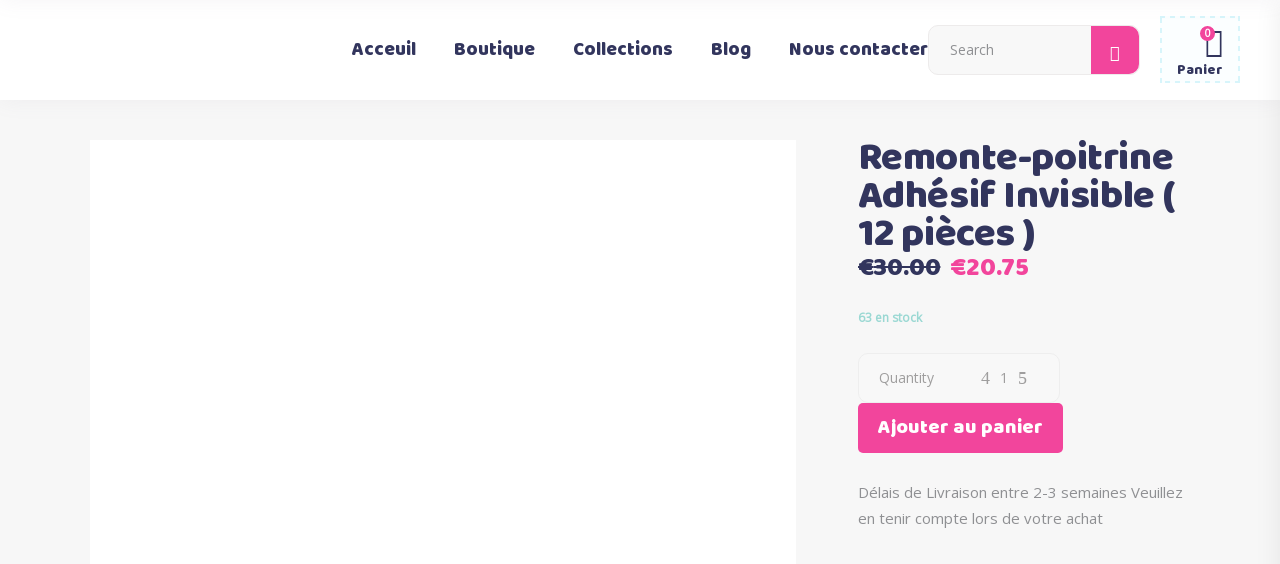

--- FILE ---
content_type: text/html; charset=UTF-8
request_url: https://boutiquemaman.com/produit/adhesif-remonte-poitrine-invisible-12-pieces/
body_size: 46530
content:
<!DOCTYPE html>
<html lang="fr-FR">
<head>
			
		<meta charset="UTF-8"/>
		<link rel="profile" href="http://gmpg.org/xfn/11"/>
			
				<meta name="viewport" content="width=device-width,initial-scale=1,user-scalable=yes">
		<title>Remonte-poitrine Adhésif Invisible ( 12 pièces ) &#8211; Boutique Maman</title><link rel="preload" as="style" href="https://fonts.googleapis.com/css?family=Open%20Sans%3A300%2C300italic%2C400%2C400italic%7CBaloo%3A300%2C300italic%2C400%2C400italic&#038;subset=latin-ext&#038;display=swap" /><link rel="stylesheet" href="https://fonts.googleapis.com/css?family=Open%20Sans%3A300%2C300italic%2C400%2C400italic%7CBaloo%3A300%2C300italic%2C400%2C400italic&#038;subset=latin-ext&#038;display=swap" media="print" onload="this.media='all'" /><noscript><link rel="stylesheet" href="https://fonts.googleapis.com/css?family=Open%20Sans%3A300%2C300italic%2C400%2C400italic%7CBaloo%3A300%2C300italic%2C400%2C400italic&#038;subset=latin-ext&#038;display=swap" /></noscript>
<meta name='robots' content='max-image-preview:large' />
	<style>img:is([sizes="auto" i], [sizes^="auto," i]) { contain-intrinsic-size: 3000px 1500px }</style>
	<link rel='dns-prefetch' href='//www.googletagmanager.com' />
<link rel='dns-prefetch' href='//fonts.googleapis.com' />
<link href='https://fonts.gstatic.com' crossorigin rel='preconnect' />
<link rel="alternate" type="application/rss+xml" title="Boutique Maman &raquo; Flux" href="https://boutiquemaman.com/feed/" />
<link rel="alternate" type="application/rss+xml" title="Boutique Maman &raquo; Flux des commentaires" href="https://boutiquemaman.com/comments/feed/" />
<link rel="alternate" type="application/rss+xml" title="Boutique Maman &raquo; Remonte-poitrine Adhésif Invisible ( 12 pièces ) Flux des commentaires" href="https://boutiquemaman.com/produit/adhesif-remonte-poitrine-invisible-12-pieces/feed/" />
<style id='wp-emoji-styles-inline-css' type='text/css'>

	img.wp-smiley, img.emoji {
		display: inline !important;
		border: none !important;
		box-shadow: none !important;
		height: 1em !important;
		width: 1em !important;
		margin: 0 0.07em !important;
		vertical-align: -0.1em !important;
		background: none !important;
		padding: 0 !important;
	}
</style>
<link rel='stylesheet' id='wp-block-library-css' href='https://boutiquemaman.com/wp-includes/css/dist/block-library/style.min.css?ver=6.8.3' type='text/css' media='all' />
<style id='classic-theme-styles-inline-css' type='text/css'>
/*! This file is auto-generated */
.wp-block-button__link{color:#fff;background-color:#32373c;border-radius:9999px;box-shadow:none;text-decoration:none;padding:calc(.667em + 2px) calc(1.333em + 2px);font-size:1.125em}.wp-block-file__button{background:#32373c;color:#fff;text-decoration:none}
</style>
<link data-minify="1" rel='stylesheet' id='cr-frontend-css-css' href='https://boutiquemaman.com/wp-content/cache/min/1/wp-content/plugins/customer-reviews-woocommerce/css/frontend.css?ver=1768933775' type='text/css' media='all' />
<link data-minify="1" rel='stylesheet' id='cr-badges-css-css' href='https://boutiquemaman.com/wp-content/cache/min/1/wp-content/plugins/customer-reviews-woocommerce/css/badges.css?ver=1768933775' type='text/css' media='all' />
<style id='global-styles-inline-css' type='text/css'>
:root{--wp--preset--aspect-ratio--square: 1;--wp--preset--aspect-ratio--4-3: 4/3;--wp--preset--aspect-ratio--3-4: 3/4;--wp--preset--aspect-ratio--3-2: 3/2;--wp--preset--aspect-ratio--2-3: 2/3;--wp--preset--aspect-ratio--16-9: 16/9;--wp--preset--aspect-ratio--9-16: 9/16;--wp--preset--color--black: #000000;--wp--preset--color--cyan-bluish-gray: #abb8c3;--wp--preset--color--white: #ffffff;--wp--preset--color--pale-pink: #f78da7;--wp--preset--color--vivid-red: #cf2e2e;--wp--preset--color--luminous-vivid-orange: #ff6900;--wp--preset--color--luminous-vivid-amber: #fcb900;--wp--preset--color--light-green-cyan: #7bdcb5;--wp--preset--color--vivid-green-cyan: #00d084;--wp--preset--color--pale-cyan-blue: #8ed1fc;--wp--preset--color--vivid-cyan-blue: #0693e3;--wp--preset--color--vivid-purple: #9b51e0;--wp--preset--gradient--vivid-cyan-blue-to-vivid-purple: linear-gradient(135deg,rgba(6,147,227,1) 0%,rgb(155,81,224) 100%);--wp--preset--gradient--light-green-cyan-to-vivid-green-cyan: linear-gradient(135deg,rgb(122,220,180) 0%,rgb(0,208,130) 100%);--wp--preset--gradient--luminous-vivid-amber-to-luminous-vivid-orange: linear-gradient(135deg,rgba(252,185,0,1) 0%,rgba(255,105,0,1) 100%);--wp--preset--gradient--luminous-vivid-orange-to-vivid-red: linear-gradient(135deg,rgba(255,105,0,1) 0%,rgb(207,46,46) 100%);--wp--preset--gradient--very-light-gray-to-cyan-bluish-gray: linear-gradient(135deg,rgb(238,238,238) 0%,rgb(169,184,195) 100%);--wp--preset--gradient--cool-to-warm-spectrum: linear-gradient(135deg,rgb(74,234,220) 0%,rgb(151,120,209) 20%,rgb(207,42,186) 40%,rgb(238,44,130) 60%,rgb(251,105,98) 80%,rgb(254,248,76) 100%);--wp--preset--gradient--blush-light-purple: linear-gradient(135deg,rgb(255,206,236) 0%,rgb(152,150,240) 100%);--wp--preset--gradient--blush-bordeaux: linear-gradient(135deg,rgb(254,205,165) 0%,rgb(254,45,45) 50%,rgb(107,0,62) 100%);--wp--preset--gradient--luminous-dusk: linear-gradient(135deg,rgb(255,203,112) 0%,rgb(199,81,192) 50%,rgb(65,88,208) 100%);--wp--preset--gradient--pale-ocean: linear-gradient(135deg,rgb(255,245,203) 0%,rgb(182,227,212) 50%,rgb(51,167,181) 100%);--wp--preset--gradient--electric-grass: linear-gradient(135deg,rgb(202,248,128) 0%,rgb(113,206,126) 100%);--wp--preset--gradient--midnight: linear-gradient(135deg,rgb(2,3,129) 0%,rgb(40,116,252) 100%);--wp--preset--font-size--small: 13px;--wp--preset--font-size--medium: 20px;--wp--preset--font-size--large: 36px;--wp--preset--font-size--x-large: 42px;--wp--preset--spacing--20: 0.44rem;--wp--preset--spacing--30: 0.67rem;--wp--preset--spacing--40: 1rem;--wp--preset--spacing--50: 1.5rem;--wp--preset--spacing--60: 2.25rem;--wp--preset--spacing--70: 3.38rem;--wp--preset--spacing--80: 5.06rem;--wp--preset--shadow--natural: 6px 6px 9px rgba(0, 0, 0, 0.2);--wp--preset--shadow--deep: 12px 12px 50px rgba(0, 0, 0, 0.4);--wp--preset--shadow--sharp: 6px 6px 0px rgba(0, 0, 0, 0.2);--wp--preset--shadow--outlined: 6px 6px 0px -3px rgba(255, 255, 255, 1), 6px 6px rgba(0, 0, 0, 1);--wp--preset--shadow--crisp: 6px 6px 0px rgba(0, 0, 0, 1);}:where(.is-layout-flex){gap: 0.5em;}:where(.is-layout-grid){gap: 0.5em;}body .is-layout-flex{display: flex;}.is-layout-flex{flex-wrap: wrap;align-items: center;}.is-layout-flex > :is(*, div){margin: 0;}body .is-layout-grid{display: grid;}.is-layout-grid > :is(*, div){margin: 0;}:where(.wp-block-columns.is-layout-flex){gap: 2em;}:where(.wp-block-columns.is-layout-grid){gap: 2em;}:where(.wp-block-post-template.is-layout-flex){gap: 1.25em;}:where(.wp-block-post-template.is-layout-grid){gap: 1.25em;}.has-black-color{color: var(--wp--preset--color--black) !important;}.has-cyan-bluish-gray-color{color: var(--wp--preset--color--cyan-bluish-gray) !important;}.has-white-color{color: var(--wp--preset--color--white) !important;}.has-pale-pink-color{color: var(--wp--preset--color--pale-pink) !important;}.has-vivid-red-color{color: var(--wp--preset--color--vivid-red) !important;}.has-luminous-vivid-orange-color{color: var(--wp--preset--color--luminous-vivid-orange) !important;}.has-luminous-vivid-amber-color{color: var(--wp--preset--color--luminous-vivid-amber) !important;}.has-light-green-cyan-color{color: var(--wp--preset--color--light-green-cyan) !important;}.has-vivid-green-cyan-color{color: var(--wp--preset--color--vivid-green-cyan) !important;}.has-pale-cyan-blue-color{color: var(--wp--preset--color--pale-cyan-blue) !important;}.has-vivid-cyan-blue-color{color: var(--wp--preset--color--vivid-cyan-blue) !important;}.has-vivid-purple-color{color: var(--wp--preset--color--vivid-purple) !important;}.has-black-background-color{background-color: var(--wp--preset--color--black) !important;}.has-cyan-bluish-gray-background-color{background-color: var(--wp--preset--color--cyan-bluish-gray) !important;}.has-white-background-color{background-color: var(--wp--preset--color--white) !important;}.has-pale-pink-background-color{background-color: var(--wp--preset--color--pale-pink) !important;}.has-vivid-red-background-color{background-color: var(--wp--preset--color--vivid-red) !important;}.has-luminous-vivid-orange-background-color{background-color: var(--wp--preset--color--luminous-vivid-orange) !important;}.has-luminous-vivid-amber-background-color{background-color: var(--wp--preset--color--luminous-vivid-amber) !important;}.has-light-green-cyan-background-color{background-color: var(--wp--preset--color--light-green-cyan) !important;}.has-vivid-green-cyan-background-color{background-color: var(--wp--preset--color--vivid-green-cyan) !important;}.has-pale-cyan-blue-background-color{background-color: var(--wp--preset--color--pale-cyan-blue) !important;}.has-vivid-cyan-blue-background-color{background-color: var(--wp--preset--color--vivid-cyan-blue) !important;}.has-vivid-purple-background-color{background-color: var(--wp--preset--color--vivid-purple) !important;}.has-black-border-color{border-color: var(--wp--preset--color--black) !important;}.has-cyan-bluish-gray-border-color{border-color: var(--wp--preset--color--cyan-bluish-gray) !important;}.has-white-border-color{border-color: var(--wp--preset--color--white) !important;}.has-pale-pink-border-color{border-color: var(--wp--preset--color--pale-pink) !important;}.has-vivid-red-border-color{border-color: var(--wp--preset--color--vivid-red) !important;}.has-luminous-vivid-orange-border-color{border-color: var(--wp--preset--color--luminous-vivid-orange) !important;}.has-luminous-vivid-amber-border-color{border-color: var(--wp--preset--color--luminous-vivid-amber) !important;}.has-light-green-cyan-border-color{border-color: var(--wp--preset--color--light-green-cyan) !important;}.has-vivid-green-cyan-border-color{border-color: var(--wp--preset--color--vivid-green-cyan) !important;}.has-pale-cyan-blue-border-color{border-color: var(--wp--preset--color--pale-cyan-blue) !important;}.has-vivid-cyan-blue-border-color{border-color: var(--wp--preset--color--vivid-cyan-blue) !important;}.has-vivid-purple-border-color{border-color: var(--wp--preset--color--vivid-purple) !important;}.has-vivid-cyan-blue-to-vivid-purple-gradient-background{background: var(--wp--preset--gradient--vivid-cyan-blue-to-vivid-purple) !important;}.has-light-green-cyan-to-vivid-green-cyan-gradient-background{background: var(--wp--preset--gradient--light-green-cyan-to-vivid-green-cyan) !important;}.has-luminous-vivid-amber-to-luminous-vivid-orange-gradient-background{background: var(--wp--preset--gradient--luminous-vivid-amber-to-luminous-vivid-orange) !important;}.has-luminous-vivid-orange-to-vivid-red-gradient-background{background: var(--wp--preset--gradient--luminous-vivid-orange-to-vivid-red) !important;}.has-very-light-gray-to-cyan-bluish-gray-gradient-background{background: var(--wp--preset--gradient--very-light-gray-to-cyan-bluish-gray) !important;}.has-cool-to-warm-spectrum-gradient-background{background: var(--wp--preset--gradient--cool-to-warm-spectrum) !important;}.has-blush-light-purple-gradient-background{background: var(--wp--preset--gradient--blush-light-purple) !important;}.has-blush-bordeaux-gradient-background{background: var(--wp--preset--gradient--blush-bordeaux) !important;}.has-luminous-dusk-gradient-background{background: var(--wp--preset--gradient--luminous-dusk) !important;}.has-pale-ocean-gradient-background{background: var(--wp--preset--gradient--pale-ocean) !important;}.has-electric-grass-gradient-background{background: var(--wp--preset--gradient--electric-grass) !important;}.has-midnight-gradient-background{background: var(--wp--preset--gradient--midnight) !important;}.has-small-font-size{font-size: var(--wp--preset--font-size--small) !important;}.has-medium-font-size{font-size: var(--wp--preset--font-size--medium) !important;}.has-large-font-size{font-size: var(--wp--preset--font-size--large) !important;}.has-x-large-font-size{font-size: var(--wp--preset--font-size--x-large) !important;}
:where(.wp-block-post-template.is-layout-flex){gap: 1.25em;}:where(.wp-block-post-template.is-layout-grid){gap: 1.25em;}
:where(.wp-block-columns.is-layout-flex){gap: 2em;}:where(.wp-block-columns.is-layout-grid){gap: 2em;}
:root :where(.wp-block-pullquote){font-size: 1.5em;line-height: 1.6;}
</style>
<style id='woocommerce-inline-inline-css' type='text/css'>
.woocommerce form .form-row .required { visibility: visible; }
</style>
<link rel='stylesheet' id='woo-variation-swatches-css' href='https://boutiquemaman.com/wp-content/plugins/woo-variation-swatches/assets/css/frontend.min.css?ver=1754394102' type='text/css' media='all' />
<style id='woo-variation-swatches-inline-css' type='text/css'>
:root {
--wvs-tick:url("data:image/svg+xml;utf8,%3Csvg filter='drop-shadow(0px 0px 2px rgb(0 0 0 / .8))' xmlns='http://www.w3.org/2000/svg'  viewBox='0 0 30 30'%3E%3Cpath fill='none' stroke='%23ffffff' stroke-linecap='round' stroke-linejoin='round' stroke-width='4' d='M4 16L11 23 27 7'/%3E%3C/svg%3E");

--wvs-cross:url("data:image/svg+xml;utf8,%3Csvg filter='drop-shadow(0px 0px 5px rgb(255 255 255 / .6))' xmlns='http://www.w3.org/2000/svg' width='72px' height='72px' viewBox='0 0 24 24'%3E%3Cpath fill='none' stroke='%23ff0000' stroke-linecap='round' stroke-width='0.6' d='M5 5L19 19M19 5L5 19'/%3E%3C/svg%3E");
--wvs-single-product-item-width:30px;
--wvs-single-product-item-height:30px;
--wvs-single-product-item-font-size:16px}
</style>
<link data-minify="1" rel='stylesheet' id='brands-styles-css' href='https://boutiquemaman.com/wp-content/cache/min/1/wp-content/plugins/woocommerce/assets/css/brands.css?ver=1768933775' type='text/css' media='all' />
<link rel='stylesheet' id='cocco-mikado-default-style-css' href='https://boutiquemaman.com/wp-content/themes/cocco/style.css?ver=6.8.3' type='text/css' media='all' />
<link data-minify="1" rel='stylesheet' id='cocco-mikado-child-style-css' href='https://boutiquemaman.com/wp-content/cache/min/1/wp-content/themes/cocco-child/style.css?ver=1768933775' type='text/css' media='all' />
<link rel='stylesheet' id='cocco-mikado-modules-css' href='https://boutiquemaman.com/wp-content/themes/cocco/assets/css/modules.min.css?ver=6.8.3' type='text/css' media='all' />
<link data-minify="1" rel='stylesheet' id='mkdf-dripicons-css' href='https://boutiquemaman.com/wp-content/cache/min/1/wp-content/themes/cocco/framework/lib/icons-pack/dripicons/dripicons.css?ver=1768933775' type='text/css' media='all' />
<link data-minify="1" rel='stylesheet' id='mkdf-font_elegant-css' href='https://boutiquemaman.com/wp-content/cache/min/1/wp-content/themes/cocco/framework/lib/icons-pack/elegant-icons/style.min.css?ver=1768933775' type='text/css' media='all' />
<link data-minify="1" rel='stylesheet' id='mkdf-font_awesome-css' href='https://boutiquemaman.com/wp-content/cache/min/1/wp-content/themes/cocco/framework/lib/icons-pack/font-awesome/css/fontawesome-all.min.css?ver=1768933775' type='text/css' media='all' />
<link data-minify="1" rel='stylesheet' id='mkdf-ion_icons-css' href='https://boutiquemaman.com/wp-content/cache/min/1/wp-content/themes/cocco/framework/lib/icons-pack/ion-icons/css/ionicons.min.css?ver=1768933775' type='text/css' media='all' />
<link data-minify="1" rel='stylesheet' id='mkdf-linea_icons-css' href='https://boutiquemaman.com/wp-content/cache/min/1/wp-content/themes/cocco/framework/lib/icons-pack/linea-icons/style.css?ver=1768933775' type='text/css' media='all' />
<link data-minify="1" rel='stylesheet' id='mkdf-linear_icons-css' href='https://boutiquemaman.com/wp-content/cache/min/1/wp-content/themes/cocco/framework/lib/icons-pack/linear-icons/style.css?ver=1768933775' type='text/css' media='all' />
<link data-minify="1" rel='stylesheet' id='mkdf-simple_line_icons-css' href='https://boutiquemaman.com/wp-content/cache/min/1/wp-content/themes/cocco/framework/lib/icons-pack/simple-line-icons/simple-line-icons.css?ver=1768933775' type='text/css' media='all' />
<link rel='stylesheet' id='mediaelement-css' href='https://boutiquemaman.com/wp-includes/js/mediaelement/mediaelementplayer-legacy.min.css?ver=4.2.17' type='text/css' media='all' />
<link rel='stylesheet' id='wp-mediaelement-css' href='https://boutiquemaman.com/wp-includes/js/mediaelement/wp-mediaelement.min.css?ver=6.8.3' type='text/css' media='all' />
<link rel='stylesheet' id='cocco-mikado-woo-css' href='https://boutiquemaman.com/wp-content/themes/cocco/assets/css/woocommerce.min.css?ver=6.8.3' type='text/css' media='all' />
<link rel='stylesheet' id='cocco-mikado-woo-responsive-css' href='https://boutiquemaman.com/wp-content/themes/cocco/assets/css/woocommerce-responsive.min.css?ver=6.8.3' type='text/css' media='all' />
<link data-minify="1" rel='stylesheet' id='cocco-mikado-style-dynamic-css' href='https://boutiquemaman.com/wp-content/cache/min/1/wp-content/themes/cocco/assets/css/style_dynamic.css?ver=1768933775' type='text/css' media='all' />
<link rel='stylesheet' id='cocco-mikado-modules-responsive-css' href='https://boutiquemaman.com/wp-content/themes/cocco/assets/css/modules-responsive.min.css?ver=6.8.3' type='text/css' media='all' />
<link data-minify="1" rel='stylesheet' id='cocco-mikado-style-dynamic-responsive-css' href='https://boutiquemaman.com/wp-content/cache/min/1/wp-content/themes/cocco/assets/css/style_dynamic_responsive.css?ver=1768933775' type='text/css' media='all' />

<link rel='stylesheet' id='mkdf-core-dashboard-style-css' href='https://boutiquemaman.com/wp-content/plugins/cocco-core/core-dashboard/assets/css/core-dashboard.min.css?ver=6.8.3' type='text/css' media='all' />
<link rel='stylesheet' id='photoswipe-css' href='https://boutiquemaman.com/wp-content/plugins/woocommerce/assets/css/photoswipe/photoswipe.min.css?ver=10.0.5' type='text/css' media='all' />
<link rel='stylesheet' id='photoswipe-default-skin-css' href='https://boutiquemaman.com/wp-content/plugins/woocommerce/assets/css/photoswipe/default-skin/default-skin.min.css?ver=10.0.5' type='text/css' media='all' />
<link data-minify="1" rel='stylesheet' id='bb-css-css' href='https://boutiquemaman.com/wp-content/cache/min/1/wp-content/plugins/bb_header_builder/bestbugcore/assets/css/style.css?ver=1768933775' type='text/css' media='all' />
<link data-minify="1" rel='stylesheet' id='font-awesome-css' href='https://boutiquemaman.com/wp-content/cache/min/1/wp-content/plugins/elementor/assets/lib/font-awesome/css/font-awesome.min.css?ver=1768933775' type='text/css' media='all' />
<link data-minify="1" rel='stylesheet' id='bbhb-css' href='https://boutiquemaman.com/wp-content/cache/min/1/wp-content/plugins/bb_header_builder/assets/css/bbhb.css?ver=1768933775' type='text/css' media='all' />
<style id='bbhb-inline-css' type='text/css'>
.bb_custom_1619838495672 .bbhd-open-menu-mobile{color:#000000!important;font-size:25px!important;}.bb_custom_1619833808864 .bbhd-btn-search{font-size:25px!important;}.bb_custom_1619834342220 .bbhd-mini-cart-icon{font-size:25px!important;}.bb_custom_1619834342225 .bbhd-mini-cart-icon:hover{font-size:25px!important;}.bb_custom_1619834342230 .bbhd-mini-cart-icon:after{background-color:#f95896!important;color:#ffffff!important;}#bb-header-inside-header-1st { max-width: 100%; }
</style>
<link data-minify="1" rel='stylesheet' id='sp_wcgs-fontello-fontende-icons-css' href='https://boutiquemaman.com/wp-content/cache/min/1/wp-content/plugins/gallery-slider-for-woocommerce/public/css/fontello.min.css?ver=1768933775' type='text/css' media='all' />
<link data-minify="1" rel='stylesheet' id='wcgs-swiper-css' href='https://boutiquemaman.com/wp-content/cache/min/1/wp-content/plugins/gallery-slider-for-woocommerce/public/css/swiper.min.css?ver=1768933775' type='text/css' media='all' />
<link rel='stylesheet' id='wcgs-fancybox-css' href='https://boutiquemaman.com/wp-content/plugins/gallery-slider-for-woocommerce/public/css/fancybox.min.css?ver=3.1.0' type='text/css' media='all' />
<link rel='stylesheet' id='gallery-slider-for-woocommerce-css' href='https://boutiquemaman.com/wp-content/plugins/gallery-slider-for-woocommerce/public/css/woo-gallery-slider-public.min.css?ver=3.1.0' type='text/css' media='all' />
<style id='gallery-slider-for-woocommerce-inline-css' type='text/css'>
@media screen and (min-width:992px ){#wpgs-gallery.wcgs-woocommerce-product-gallery {max-width: 100%;}#wpgs-gallery.wcgs-woocommerce-product-gallery:has( + .summary ) {max-width: 50%;} #wpgs-gallery.wcgs-woocommerce-product-gallery+.summary { max-width: calc(50% - 50px); } }#wpgs-gallery .wcgs-thumb.spswiper-slide-thumb-active.wcgs-thumb img {border: 1px solid #5EABC1;}#wpgs-gallery .wcgs-thumb.spswiper-slide:hover img,#wpgs-gallery .wcgs-thumb.spswiper-slide-thumb-active.wcgs-thumb:hover img {border-color: #5EABC1;}#wpgs-gallery .wcgs-thumb.spswiper-slide img {border: 1px solid #dddddd;border-radius: 0px;}#wpgs-gallery .wcgs-video-icon:after {content: "\e823";}#wpgs-gallery .gallery-navigation-carousel-wrapper {-ms-flex-order: 2 !important;order: 2 !important;margin-top: 6px;;}.rtl #wpgs-gallery.wcgs-vertical-right .gallery-navigation-carousel-wrapper {margin-right: 6px;margin-left: 0;}#wpgs-gallery .wcgs-carousel .wcgs-spswiper-arrow {font-size: 16px;}#wpgs-gallery .wcgs-carousel .wcgs-spswiper-arrow:before,#wpgs-gallery .wcgs-carousel .wcgs-spswiper-arrow:before {font-size: 16px;color: #fff;line-height: unset;}#wpgs-gallery.wcgs-woocommerce-product-gallery .wcgs-carousel .wcgs-slider-image {border-radius: 0px;}#wpgs-gallery .wcgs-carousel .wcgs-spswiper-arrow,#wpgs-gallery .wcgs-carousel .wcgs-spswiper-arrow{background-color: rgba(0, 0, 0, .5);border-radius: 0px;}#wpgs-gallery .wcgs-carousel .wcgs-spswiper-arrow:hover, #wpgs-gallery .wcgs-carousel .wcgs-spswiper-arrow:hover {background-color: rgba(0, 0, 0, .85);}#wpgs-gallery .wcgs-carousel .wcgs-spswiper-arrow:hover::before, #wpgs-gallery .wcgs-carousel .wcgs-spswiper-arrow:hover::before{ color: #fff;}#wpgs-gallery .spswiper-pagination .spswiper-pagination-bullet {background-color: rgba(115, 119, 121, 0.5);}#wpgs-gallery .spswiper-pagination .spswiper-pagination-bullet.spswiper-pagination-bullet-active {background-color: rgba(115, 119, 121, 0.8);}#wpgs-gallery .wcgs-lightbox .sp_wgs-lightbox {color: #fff;background-color: rgba(0, 0, 0, 0.5);font-size: px;}#wpgs-gallery .wcgs-lightbox .sp_wgs-lightbox:hover {color: #fff;background-color: rgba(0, 0, 0, 0.8);}#wpgs-gallery .gallery-navigation-carousel.vertical .wcgs-spswiper-button-next.wcgs-spswiper-arrow::before,#wpgs-gallery .gallery-navigation-carousel .wcgs-spswiper-button-prev.wcgs-spswiper-arrow::before {content: "\e814";}#wpgs-gallery .gallery-navigation-carousel.vertical .wcgs-spswiper-button-prev.wcgs-spswiper-arrow::before,#wpgs-gallery .gallery-navigation-carousel .wcgs-spswiper-button-next.wcgs-spswiper-arrow::before {content: "\e801";}#wpgs-gallery .gallery-navigation-carousel .wcgs-spswiper-arrow {background-color: rgba(0, 0, 0, 0.5);}#wpgs-gallery .gallery-navigation-carousel .wcgs-spswiper-arrow:before{font-size: 12px;color: #fff;}#wpgs-gallery .gallery-navigation-carousel .wcgs-spswiper-arrow:hover {background-color: rgba(0, 0, 0, 0.8);}#wpgs-gallery .wcgs-carousel .wcgs-spswiper-button-prev.wcgs-spswiper-arrow::before {content: "\e814";}#wpgs-gallery .wcgs-carousel .wcgs-spswiper-button-next.wcgs-spswiper-arrow::before {content: "\e801";}#wpgs-gallery .gallery-navigation-carousel .wcgs-spswiper-arrow:hover::before{color: #fff;}#wpgs-gallery {margin-bottom: 30px;max-width: 50%;}.wcgs-fancybox-wrapper .fancybox__caption {color: #ffffff;font-size: 14px;}.fancybox-bg {background: #1e1e1e !important;}
</style>
<link data-minify="1" rel='stylesheet' id='sp_wcgs-fontello-icons-css' href='https://boutiquemaman.com/wp-content/cache/min/1/wp-content/plugins/gallery-slider-for-woocommerce/admin/css/fontello.min.css?ver=1768933775' type='text/css' media='all' />
<style id='rocket-lazyload-inline-css' type='text/css'>
.rll-youtube-player{position:relative;padding-bottom:56.23%;height:0;overflow:hidden;max-width:100%;}.rll-youtube-player:focus-within{outline: 2px solid currentColor;outline-offset: 5px;}.rll-youtube-player iframe{position:absolute;top:0;left:0;width:100%;height:100%;z-index:100;background:0 0}.rll-youtube-player img{bottom:0;display:block;left:0;margin:auto;max-width:100%;width:100%;position:absolute;right:0;top:0;border:none;height:auto;-webkit-transition:.4s all;-moz-transition:.4s all;transition:.4s all}.rll-youtube-player img:hover{-webkit-filter:brightness(75%)}.rll-youtube-player .play{height:100%;width:100%;left:0;top:0;position:absolute;background:url(https://boutiquemaman.com/wp-content/plugins/wp-rocket/assets/img/youtube.png) no-repeat center;background-color: transparent !important;cursor:pointer;border:none;}
</style>
<script type="text/javascript" id="woocommerce-google-analytics-integration-gtag-js-after">
/* <![CDATA[ */
/* Google Analytics for WooCommerce (gtag.js) */
					window.dataLayer = window.dataLayer || [];
					function gtag(){dataLayer.push(arguments);}
					// Set up default consent state.
					for ( const mode of [{"analytics_storage":"denied","ad_storage":"denied","ad_user_data":"denied","ad_personalization":"denied","region":["AT","BE","BG","HR","CY","CZ","DK","EE","FI","FR","DE","GR","HU","IS","IE","IT","LV","LI","LT","LU","MT","NL","NO","PL","PT","RO","SK","SI","ES","SE","GB","CH"]}] || [] ) {
						gtag( "consent", "default", { "wait_for_update": 500, ...mode } );
					}
					gtag("js", new Date());
					gtag("set", "developer_id.dOGY3NW", true);
					gtag("config", "UA-97063337-3", {"track_404":true,"allow_google_signals":true,"logged_in":false,"linker":{"domains":[],"allow_incoming":false},"custom_map":{"dimension1":"logged_in"}});
/* ]]> */
</script>
<script type="text/javascript" src="https://boutiquemaman.com/wp-includes/js/jquery/jquery.min.js?ver=3.7.1" id="jquery-core-js"></script>
<script type="text/javascript" src="https://boutiquemaman.com/wp-includes/js/jquery/jquery-migrate.min.js?ver=3.4.1" id="jquery-migrate-js"></script>
<script type="text/javascript" src="https://boutiquemaman.com/wp-content/plugins/woocommerce/assets/js/jquery-blockui/jquery.blockUI.min.js?ver=2.7.0-wc.10.0.5" id="jquery-blockui-js" data-wp-strategy="defer" defer></script>
<script type="text/javascript" id="wc-add-to-cart-js-extra">
/* <![CDATA[ */
var wc_add_to_cart_params = {"ajax_url":"\/wp-admin\/admin-ajax.php","wc_ajax_url":"\/?wc-ajax=%%endpoint%%","i18n_view_cart":"Voir le panier","cart_url":"https:\/\/boutiquemaman.com\/cart\/","is_cart":"","cart_redirect_after_add":"no"};
/* ]]> */
</script>
<script type="text/javascript" src="https://boutiquemaman.com/wp-content/plugins/woocommerce/assets/js/frontend/add-to-cart.min.js?ver=10.0.5" id="wc-add-to-cart-js" data-wp-strategy="defer" defer></script>
<script type="text/javascript" id="wc-single-product-js-extra">
/* <![CDATA[ */
var wc_single_product_params = {"i18n_required_rating_text":"Veuillez s\u00e9lectionner une note","i18n_rating_options":["1\u00a0\u00e9toile sur 5","2\u00a0\u00e9toiles sur 5","3\u00a0\u00e9toiles sur 5","4\u00a0\u00e9toiles sur 5","5\u00a0\u00e9toiles sur 5"],"i18n_product_gallery_trigger_text":"Voir la galerie d\u2019images en plein \u00e9cran","review_rating_required":"yes","flexslider":{"rtl":false,"animation":"slide","smoothHeight":true,"directionNav":false,"controlNav":"thumbnails","slideshow":false,"animationSpeed":500,"animationLoop":false,"allowOneSlide":false},"zoom_enabled":"","zoom_options":[],"photoswipe_enabled":"","photoswipe_options":{"shareEl":false,"closeOnScroll":false,"history":false,"hideAnimationDuration":0,"showAnimationDuration":0},"flexslider_enabled":""};
/* ]]> */
</script>
<script type="text/javascript" src="https://boutiquemaman.com/wp-content/plugins/woocommerce/assets/js/frontend/single-product.min.js?ver=10.0.5" id="wc-single-product-js" defer="defer" data-wp-strategy="defer"></script>
<script type="text/javascript" src="https://boutiquemaman.com/wp-content/plugins/woocommerce/assets/js/js-cookie/js.cookie.min.js?ver=2.1.4-wc.10.0.5" id="js-cookie-js" defer="defer" data-wp-strategy="defer"></script>
<script type="text/javascript" id="woocommerce-js-extra">
/* <![CDATA[ */
var woocommerce_params = {"ajax_url":"\/wp-admin\/admin-ajax.php","wc_ajax_url":"\/?wc-ajax=%%endpoint%%","i18n_password_show":"Afficher le mot de passe","i18n_password_hide":"Masquer le mot de passe"};
/* ]]> */
</script>
<script type="text/javascript" src="https://boutiquemaman.com/wp-content/plugins/woocommerce/assets/js/frontend/woocommerce.min.js?ver=10.0.5" id="woocommerce-js" defer="defer" data-wp-strategy="defer"></script>
<script data-minify="1" type="text/javascript" src="https://boutiquemaman.com/wp-content/cache/min/1/wp-content/plugins/js_composer/assets/js/vendors/woocommerce-add-to-cart.js?ver=1754405026" id="vc_woocommerce-add-to-cart-js-js" defer></script>
<script type="text/javascript" src="https://boutiquemaman.com/wp-content/plugins/woocommerce/assets/js/select2/select2.full.min.js?ver=4.0.3-wc.10.0.5" id="select2-js" defer="defer" data-wp-strategy="defer"></script>
<script type="text/javascript" src="https://boutiquemaman.com/wp-content/plugins/woocommerce/assets/js/photoswipe/photoswipe.min.js?ver=4.1.1-wc.10.0.5" id="photoswipe-js" defer="defer" data-wp-strategy="defer"></script>
<script type="text/javascript" src="https://boutiquemaman.com/wp-content/plugins/woocommerce/assets/js/photoswipe/photoswipe-ui-default.min.js?ver=4.1.1-wc.10.0.5" id="photoswipe-ui-default-js" defer="defer" data-wp-strategy="defer"></script>
<link rel="https://api.w.org/" href="https://boutiquemaman.com/wp-json/" /><link rel="alternate" title="JSON" type="application/json" href="https://boutiquemaman.com/wp-json/wp/v2/product/9152" /><link rel="EditURI" type="application/rsd+xml" title="RSD" href="https://boutiquemaman.com/xmlrpc.php?rsd" />
<meta name="generator" content="WordPress 6.8.3" />
<meta name="generator" content="WooCommerce 10.0.5" />
<link rel="canonical" href="https://boutiquemaman.com/produit/adhesif-remonte-poitrine-invisible-12-pieces/" />
<link rel='shortlink' href='https://boutiquemaman.com/?p=9152' />
<link rel="alternate" title="oEmbed (JSON)" type="application/json+oembed" href="https://boutiquemaman.com/wp-json/oembed/1.0/embed?url=https%3A%2F%2Fboutiquemaman.com%2Fproduit%2Fadhesif-remonte-poitrine-invisible-12-pieces%2F" />
<link rel="alternate" title="oEmbed (XML)" type="text/xml+oembed" href="https://boutiquemaman.com/wp-json/oembed/1.0/embed?url=https%3A%2F%2Fboutiquemaman.com%2Fproduit%2Fadhesif-remonte-poitrine-invisible-12-pieces%2F&#038;format=xml" />
	<noscript><style>.woocommerce-product-gallery{ opacity: 1 !important; }</style></noscript>
	<meta name="generator" content="Elementor 3.31.0; features: additional_custom_breakpoints, e_element_cache; settings: css_print_method-external, google_font-enabled, font_display-auto">
			<style>
				.e-con.e-parent:nth-of-type(n+4):not(.e-lazyloaded):not(.e-no-lazyload),
				.e-con.e-parent:nth-of-type(n+4):not(.e-lazyloaded):not(.e-no-lazyload) * {
					background-image: none !important;
				}
				@media screen and (max-height: 1024px) {
					.e-con.e-parent:nth-of-type(n+3):not(.e-lazyloaded):not(.e-no-lazyload),
					.e-con.e-parent:nth-of-type(n+3):not(.e-lazyloaded):not(.e-no-lazyload) * {
						background-image: none !important;
					}
				}
				@media screen and (max-height: 640px) {
					.e-con.e-parent:nth-of-type(n+2):not(.e-lazyloaded):not(.e-no-lazyload),
					.e-con.e-parent:nth-of-type(n+2):not(.e-lazyloaded):not(.e-no-lazyload) * {
						background-image: none !important;
					}
				}
			</style>
			<meta name="generator" content="Powered by WPBakery Page Builder - drag and drop page builder for WordPress."/>
<meta name="generator" content="Powered by Slider Revolution 6.5.25 - responsive, Mobile-Friendly Slider Plugin for WordPress with comfortable drag and drop interface." />
<link rel="icon" href="https://boutiquemaman.com/wp-content/uploads/2020/10/cropped-boutiquemaman-logo-2000-1-32x32.png" sizes="32x32" />
<link rel="icon" href="https://boutiquemaman.com/wp-content/uploads/2020/10/cropped-boutiquemaman-logo-2000-1-192x192.png" sizes="192x192" />
<link rel="apple-touch-icon" href="https://boutiquemaman.com/wp-content/uploads/2020/10/cropped-boutiquemaman-logo-2000-1-180x180.png" />
<meta name="msapplication-TileImage" content="https://boutiquemaman.com/wp-content/uploads/2020/10/cropped-boutiquemaman-logo-2000-1-270x270.png" />
<script>function setREVStartSize(e){
			//window.requestAnimationFrame(function() {
				window.RSIW = window.RSIW===undefined ? window.innerWidth : window.RSIW;
				window.RSIH = window.RSIH===undefined ? window.innerHeight : window.RSIH;
				try {
					var pw = document.getElementById(e.c).parentNode.offsetWidth,
						newh;
					pw = pw===0 || isNaN(pw) || (e.l=="fullwidth" || e.layout=="fullwidth") ? window.RSIW : pw;
					e.tabw = e.tabw===undefined ? 0 : parseInt(e.tabw);
					e.thumbw = e.thumbw===undefined ? 0 : parseInt(e.thumbw);
					e.tabh = e.tabh===undefined ? 0 : parseInt(e.tabh);
					e.thumbh = e.thumbh===undefined ? 0 : parseInt(e.thumbh);
					e.tabhide = e.tabhide===undefined ? 0 : parseInt(e.tabhide);
					e.thumbhide = e.thumbhide===undefined ? 0 : parseInt(e.thumbhide);
					e.mh = e.mh===undefined || e.mh=="" || e.mh==="auto" ? 0 : parseInt(e.mh,0);
					if(e.layout==="fullscreen" || e.l==="fullscreen")
						newh = Math.max(e.mh,window.RSIH);
					else{
						e.gw = Array.isArray(e.gw) ? e.gw : [e.gw];
						for (var i in e.rl) if (e.gw[i]===undefined || e.gw[i]===0) e.gw[i] = e.gw[i-1];
						e.gh = e.el===undefined || e.el==="" || (Array.isArray(e.el) && e.el.length==0)? e.gh : e.el;
						e.gh = Array.isArray(e.gh) ? e.gh : [e.gh];
						for (var i in e.rl) if (e.gh[i]===undefined || e.gh[i]===0) e.gh[i] = e.gh[i-1];
											
						var nl = new Array(e.rl.length),
							ix = 0,
							sl;
						e.tabw = e.tabhide>=pw ? 0 : e.tabw;
						e.thumbw = e.thumbhide>=pw ? 0 : e.thumbw;
						e.tabh = e.tabhide>=pw ? 0 : e.tabh;
						e.thumbh = e.thumbhide>=pw ? 0 : e.thumbh;
						for (var i in e.rl) nl[i] = e.rl[i]<window.RSIW ? 0 : e.rl[i];
						sl = nl[0];
						for (var i in nl) if (sl>nl[i] && nl[i]>0) { sl = nl[i]; ix=i;}
						var m = pw>(e.gw[ix]+e.tabw+e.thumbw) ? 1 : (pw-(e.tabw+e.thumbw)) / (e.gw[ix]);
						newh =  (e.gh[ix] * m) + (e.tabh + e.thumbh);
					}
					var el = document.getElementById(e.c);
					if (el!==null && el) el.style.height = newh+"px";
					el = document.getElementById(e.c+"_wrapper");
					if (el!==null && el) {
						el.style.height = newh+"px";
						el.style.display = "block";
					}
				} catch(e){
					console.log("Failure at Presize of Slider:" + e)
				}
			//});
		  };</script>
		<style type="text/css" id="wp-custom-css">
			
/* Shafen CSS */
.product_meta, .mkdf-woo-social-share-holder {display: none !important;}



.mkdf-woo-single-page .mkdf-single-product-content{
	display:flex;
}

.mkdf-page-header .mkdf-menu-area .mkdf-logo-wrapper a , .mkdf-sticky-header .mkdf-sticky-holder .mkdf-logo-wrapper a
{
	max-height:80px;
}

.woocommerce .mkdf-onsale
{
	color:white !important;
}

.mkdf-title-holder
{
	display:none !important;
}

/* 
.mkdf-woo-single-page .mkdf-single-product-content .images.woocommerce-product-gallery--columns-4 .woocommerce-product-gallery__image:not(:first-child)
{
	width:16%;
}


@media only screen and (max-width: 680px)
{
	.mkdf-woo-single-page .mkdf-single-product-content .images.woocommerce-product-gallery--columns-4 .woocommerce-product-gallery__image:not(:first-child)
{
	width:33%;
}
} */



/* .mkdf-content .mkdf-content-inner > .mkdf-container > .mkdf-container-inner
{
	padding-top:3%;
} */


/* .mkdf-woo-single-page .mkdf-single-product-summary .product_meta, .mkdf-woo-single-page .mkdf-single-product-summary .mkdf-woo-social-share-holder
{
	display:none !important;
} */


.mkdf-page-footer .mkdf-footer-top-holder .mkdf-footer-top-inner.mkdf-grid
{
/* 	padding-top:50px; */
	padding-bottom:0px;
}



.mkdf-woo-single-page .mkdf-single-product-content .images .woocommerce-product-gallery__image
{
	display:none;
}


@media only screen and (max-width: 760px)
{
	
	.mkdf-mobile-header{
		display:none !important;
	}
.woocommerce-page .mkdf-content .mkdf-quantity-buttons .mkdf-quantity-label, div.woocommerce .mkdf-quantity-buttons .mkdf-quantity-label
{
	display:none;
}
.woocommerce-page .mkdf-content button[type=submit]:not(.mkdf-woo-search-widget-button)
	{
		position:absolute;
}
	.woocommerce-page .mkdf-content .mkdf-quantity-buttons, div.woocommerce .mkdf-quantity-buttons
	{
		width:auto;
		max-width:auto;
	}
	.mkdf-row-grid-section
	{
		width:auto;
		margin-left:2%;
		margin-right:2%;
	}
	
.mkdf-woocommerce-page .woocommerce-result-count
	{
		display:none;
}
	.mkdf-grid-col-9, .mkdf-grid-large-gutter>div
	{
		padding-left:0px;
		padding-right:0px;
}
	.mkdf-woocommerce-page .cart-collaterals
	{
		margin-top:40px !important;
}
	#coupon_code
	{
		width:300px !important;
}
	button[name="apply_coupon"]
	{
		position:inherit !important;
		width:300px !important;
}
	button[name="update_cart"]
	{
		width:300px!important;
	}
.mkdf-woocommerce-page .cart-collaterals .wc-proceed-to-checkout .checkout-button
	{
		width:300px!important;
}
	
	
	
}


.mkdf-page-header .widget.widget_search button
{
	background-color:#f2459c;
}

.sectionright
{
	background-repeat:no-repeat !important;
	background-size:contain !important;
}



.bbhd-mini-cart-wrap.open .widget_shopping_cart_content
{
	z-index:1111;
}

#mobileHeader-sticky-wrapper
{	
	height:45px !important;
}

.mobileLogo>img
{
	height:40px;
}

#bb-header-inside-header-1st >p
{
	display:none;
}


div[class="mkdf-post-info-author"]{
	display:none !important;
}
div[class="mkdf-post-info-category"]
{
	display:none !important;
}

.mkdf-woo-single-page .woocommerce-tabs .entry-content>h2{
	display:block !important;
}

body > div.mkdf-wrapper > div > header.mkdf-page-header > div.mkdf-menu-area.mkdf-menu-center > div > div.mkdf-position-right > div > div.widget.widget_search > div > h5, #search-8 > h2 , #search-9 > h2{
	display:none !important;
}



/* Added for Translation  */
li.wpml-ls-item{
list-style : none !important;
}

#text-2,.wpml-ls-statics-shortcode_actions.wpml-ls.wpml-ls-legacy-list-vertical {
	position:fixed;
	top:40%;
	right:0%;
	z-index:99999;
}

li.wpml-ls-item img{
width:25px; 
height:20px;
}

#text-2 > div > div > ul > li.wpml-ls-slot-shortcode_actions.wpml-ls-item.wpml-ls-item-en.wpml-ls-first-item.wpml-ls-item-legacy-list-vertical{
	padding-bottom:10px;
}

body > div.mkdf-wrapper > div > div > div > div.mkdf-container.mkdf-default-page-template > div,.mkdf-container-inner {
	padding-top:-40px !important;
}

body > div.mkdf-wrapper > div > div > div > div.mkdf-container.mkdf-default-page-template > div > div > div > div:nth-child(1) > div > div > div > div{
	padding-top:-40px !important;
}


.mobileLogo>img{
	object-fit:contain !important;
}



@media screen and (max-width:480px){
	.mkdf-container-inner{
		width:auto;
		padding:10px;
	}
	
	.mkdf-woo-single-page .mkdf-single-product-content{
	display:flex;
		flex-direction:column;
}
	
}
		</style>
		        <style>
            body > div.mkdf-wrapper > div > div > div > div.mkdf-container.mkdf-default-page-template > div,.mkdf-container-inner {
	padding-top:-40px !important;
}
        </style>
    <noscript><style> .wpb_animate_when_almost_visible { opacity: 1; }</style></noscript><noscript><style id="rocket-lazyload-nojs-css">.rll-youtube-player, [data-lazy-src]{display:none !important;}</style></noscript></head>
<body class="wp-singular product-template-default single single-product postid-9152 wp-theme-cocco wp-child-theme-cocco-child theme-cocco cocco-core-1.7.1 woocommerce woocommerce-page woocommerce-no-js woo-variation-swatches wvs-behavior-blur wvs-theme-cocco-child wvs-show-label wvs-tooltip cocco child-child-ver-1.0.1 cocco-ver-1.10 mkdf-grid-1300 mkdf-empty-google-api mkdf-content-background-theme-default mkdf-sticky-header-on-scroll-down-up mkdf-dropdown-default mkdf-header-standard mkdf-menu-area-in-grid-shadow-disable mkdf-menu-area-border-disable mkdf-menu-area-in-grid-border-disable mkdf-logo-area-border-disable mkdf-header-vertical-shadow-disable mkdf-header-vertical-border-disable mkdf-woocommerce-page mkdf-woo-single-page mkdf-woocommerce-columns-4 mkdf-woo-small-space mkdf-woo-pl-info-below-image mkdf-woo-single-thumb-below-image mkdf-woo-single-has-zoom mkdf-woo-single-has-pretty-photo mkdf-default-mobile-header mkdf-sticky-up-mobile-header wpb-js-composer js-comp-ver-6.8.0 vc_responsive elementor-default elementor-kit-225239 wcgs-gallery-slider" itemscope itemtype="http://schema.org/WebPage">
	
    <div class="mkdf-wrapper">
        <div class="mkdf-wrapper-inner">
            
<header class="mkdf-page-header">
		
				
	<div class="mkdf-menu-area mkdf-menu-center">
				
						
			<div class="mkdf-vertical-align-containers">
				<div class="mkdf-position-left"><!--
				 --><div class="mkdf-position-left-inner">
						

<div class="mkdf-logo-wrapper">
    <a itemprop="url" href="https://boutiquemaman.com/" style="height: 100px;">
        <img fetchpriority="high" itemprop="image" class="mkdf-normal-logo" src="data:image/svg+xml,%3Csvg%20xmlns='http://www.w3.org/2000/svg'%20viewBox='0%200%20335%20200'%3E%3C/svg%3E" width="335" height="200"  alt="logo" data-lazy-src="https://boutiquemaman.com/wp-content/uploads/2020/09/cropped-boutiquemaman-logo-2000-1tinycrop.png"/><noscript><img fetchpriority="high" itemprop="image" class="mkdf-normal-logo" src="https://boutiquemaman.com/wp-content/uploads/2020/09/cropped-boutiquemaman-logo-2000-1tinycrop.png" width="335" height="200"  alt="logo"/></noscript>
        <img itemprop="image" class="mkdf-dark-logo" src="data:image/svg+xml,%3Csvg%20xmlns='http://www.w3.org/2000/svg'%20viewBox='0%200%20335%20200'%3E%3C/svg%3E" width="335" height="200"  alt="dark logo" data-lazy-src="https://boutiquemaman.com/wp-content/uploads/2020/09/cropped-boutiquemaman-logo-2000-1tinycrop.png"/><noscript><img itemprop="image" class="mkdf-dark-logo" src="https://boutiquemaman.com/wp-content/uploads/2020/09/cropped-boutiquemaman-logo-2000-1tinycrop.png" width="335" height="200"  alt="dark logo"/></noscript>        <img itemprop="image" class="mkdf-light-logo" src="data:image/svg+xml,%3Csvg%20xmlns='http://www.w3.org/2000/svg'%20viewBox='0%200%20335%20200'%3E%3C/svg%3E" width="335" height="200"  alt="light logo" data-lazy-src="https://boutiquemaman.com/wp-content/uploads/2020/09/cropped-boutiquemaman-logo-2000-1tinycrop.png"/><noscript><img itemprop="image" class="mkdf-light-logo" src="https://boutiquemaman.com/wp-content/uploads/2020/09/cropped-boutiquemaman-logo-2000-1tinycrop.png" width="335" height="200"  alt="light logo"/></noscript>    </a>
</div>

											</div>
				</div>
									<div class="mkdf-position-center"><!--
					 --><div class="mkdf-position-center-inner">
							
<nav class="mkdf-main-menu mkdf-drop-down mkdf-default-nav">
    <ul id="menu-menu-1" class="clearfix"><li id="nav-menu-item-224626" class="menu-item menu-item-type-post_type menu-item-object-page menu-item-home  narrow"><a href="https://boutiquemaman.com/" class=""><span class="item_outer"><span class="item_text">Acceuil</span></span></a></li>
<li id="nav-menu-item-224587" class="menu-item menu-item-type-post_type menu-item-object-page  narrow"><a href="https://boutiquemaman.com/shop/" class=""><span class="item_outer"><span class="item_text">Boutique</span></span></a></li>
<li id="nav-menu-item-224643" class="menu-item menu-item-type-post_type menu-item-object-page  narrow"><a href="https://boutiquemaman.com/lescollections/" class=""><span class="item_outer"><span class="item_text">Collections</span></span></a></li>
<li id="nav-menu-item-53561" class="menu-item menu-item-type-post_type menu-item-object-page  narrow"><a href="https://boutiquemaman.com/blog/" class=""><span class="item_outer"><span class="item_text">Blog</span></span></a></li>
<li id="nav-menu-item-224689" class="menu-item menu-item-type-post_type menu-item-object-page menu-item-has-children  has_sub narrow"><a href="https://boutiquemaman.com/contact-us-2/" class=""><span class="item_outer"><span class="item_text">Nous contacter</span><i class="mkdf-menu-arrow fa fa-angle-down"></i></span></a>
<div class="second"><div class="inner"><ul>
	<li id="nav-menu-item-55109" class="menu-item menu-item-type-post_type menu-item-object-page "><a href="https://boutiquemaman.com/faqs/" class=""><span class="item_outer"><span class="item_text">FAQs</span></span></a></li>
	<li id="nav-menu-item-224910" class="menu-item menu-item-type-post_type menu-item-object-page "><a href="https://boutiquemaman.com/confidentialite/" class=""><span class="item_outer"><span class="item_text">Confidentialité</span></span></a></li>
	<li id="nav-menu-item-55111" class="menu-item menu-item-type-post_type menu-item-object-page "><a href="https://boutiquemaman.com/politique-de-remboursement/" class=""><span class="item_outer"><span class="item_text">POLITIQUE D’ÉCHANGE / DE RETOUR</span></span></a></li>
</ul></div></div>
</li>
</ul></nav>

						</div>
					</div>
								<div class="mkdf-position-right"><!--
				 --><div class="mkdf-position-right-inner">
												<div id="search-9" class="widget widget_search mkdf-header-widget-menu-area"><h2 class="widgettitle">Search</h2>
<form role="search" method="get" class="searchform" id="searchform-66" action="https://boutiquemaman.com/">
	<label class="screen-reader-text">Search for:</label>
	<div class="input-holder clearfix">
		<input type="search" class="search-field" placeholder="Search" value="" name="s" title="Search for:"/>
		<button type="submit" class="mkdf-search-submit"><i class="mkdf-icon-dripicons dripicon dripicons-search " ></i></button>
	</div>
</form></div>                <div class="mkdf-shopping-cart-holder" style="padding: 0 0 0 20px">
                    <div class="mkdf-shopping-cart-inner">
                        <a itemprop="url" class="mkdf-header-cart mkdf-header-cart-icon-pack"                           href="https://boutiquemaman.com/cart/">
                        <span class="mkdf-cart-icon"><i class="mkdf-icon-font-awesome fa fa-shopping-cart "></i><span
                                    class="mkdf-cart-title">Panier</span></span>
                            <span class="mkdf-cart-number">0</span>
                        </a>
                        <div class="mkdf-shopping-cart-dropdown">
                            <ul>
                                                                    <li class="mkdf-empty-cart">Aucun produit dans le panier</li>
                                                            </ul>
                        </div>
                    </div>
                </div>
                					</div>
				</div>
			</div>
			
			</div>
			
		
	
<div class="mkdf-sticky-header">
        <div class="mkdf-sticky-holder mkdf-menu-center">
                    <div class="mkdf-vertical-align-containers">
                <div class="mkdf-position-left"><!--
                 --><div class="mkdf-position-left-inner">
                        

<div class="mkdf-logo-wrapper">
    <a itemprop="url" href="https://boutiquemaman.com/" style="height: 100px;">
        <img fetchpriority="high" itemprop="image" class="mkdf-normal-logo" src="data:image/svg+xml,%3Csvg%20xmlns='http://www.w3.org/2000/svg'%20viewBox='0%200%20335%20200'%3E%3C/svg%3E" width="335" height="200"  alt="logo" data-lazy-src="https://boutiquemaman.com/wp-content/uploads/2020/09/cropped-boutiquemaman-logo-2000-1tinycrop.png"/><noscript><img fetchpriority="high" itemprop="image" class="mkdf-normal-logo" src="https://boutiquemaman.com/wp-content/uploads/2020/09/cropped-boutiquemaman-logo-2000-1tinycrop.png" width="335" height="200"  alt="logo"/></noscript>
        <img itemprop="image" class="mkdf-dark-logo" src="data:image/svg+xml,%3Csvg%20xmlns='http://www.w3.org/2000/svg'%20viewBox='0%200%20335%20200'%3E%3C/svg%3E" width="335" height="200"  alt="dark logo" data-lazy-src="https://boutiquemaman.com/wp-content/uploads/2020/09/cropped-boutiquemaman-logo-2000-1tinycrop.png"/><noscript><img itemprop="image" class="mkdf-dark-logo" src="https://boutiquemaman.com/wp-content/uploads/2020/09/cropped-boutiquemaman-logo-2000-1tinycrop.png" width="335" height="200"  alt="dark logo"/></noscript>        <img itemprop="image" class="mkdf-light-logo" src="data:image/svg+xml,%3Csvg%20xmlns='http://www.w3.org/2000/svg'%20viewBox='0%200%20335%20200'%3E%3C/svg%3E" width="335" height="200"  alt="light logo" data-lazy-src="https://boutiquemaman.com/wp-content/uploads/2020/09/cropped-boutiquemaman-logo-2000-1tinycrop.png"/><noscript><img itemprop="image" class="mkdf-light-logo" src="https://boutiquemaman.com/wp-content/uploads/2020/09/cropped-boutiquemaman-logo-2000-1tinycrop.png" width="335" height="200"  alt="light logo"/></noscript>    </a>
</div>

                                            </div>
                </div>
                                    <div class="mkdf-position-center"><!--
                     --><div class="mkdf-position-center-inner">
                            
<nav class="mkdf-main-menu mkdf-drop-down mkdf-sticky-nav">
    <ul id="menu-menu-2" class="clearfix"><li id="sticky-nav-menu-item-224626" class="menu-item menu-item-type-post_type menu-item-object-page menu-item-home  narrow"><a href="https://boutiquemaman.com/" class=""><span class="item_outer"><span class="item_text">Acceuil</span><span class="plus"></span></span></a></li>
<li id="sticky-nav-menu-item-224587" class="menu-item menu-item-type-post_type menu-item-object-page  narrow"><a href="https://boutiquemaman.com/shop/" class=""><span class="item_outer"><span class="item_text">Boutique</span><span class="plus"></span></span></a></li>
<li id="sticky-nav-menu-item-224643" class="menu-item menu-item-type-post_type menu-item-object-page  narrow"><a href="https://boutiquemaman.com/lescollections/" class=""><span class="item_outer"><span class="item_text">Collections</span><span class="plus"></span></span></a></li>
<li id="sticky-nav-menu-item-53561" class="menu-item menu-item-type-post_type menu-item-object-page  narrow"><a href="https://boutiquemaman.com/blog/" class=""><span class="item_outer"><span class="item_text">Blog</span><span class="plus"></span></span></a></li>
<li id="sticky-nav-menu-item-224689" class="menu-item menu-item-type-post_type menu-item-object-page menu-item-has-children  has_sub narrow"><a href="https://boutiquemaman.com/contact-us-2/" class=""><span class="item_outer"><span class="item_text">Nous contacter</span><span class="plus"></span><i class="mkdf-menu-arrow fa fa-angle-down"></i></span></a>
<div class="second"><div class="inner"><ul>
	<li id="sticky-nav-menu-item-55109" class="menu-item menu-item-type-post_type menu-item-object-page "><a href="https://boutiquemaman.com/faqs/" class=""><span class="item_outer"><span class="item_text">FAQs</span><span class="plus"></span></span></a></li>
	<li id="sticky-nav-menu-item-224910" class="menu-item menu-item-type-post_type menu-item-object-page "><a href="https://boutiquemaman.com/confidentialite/" class=""><span class="item_outer"><span class="item_text">Confidentialité</span><span class="plus"></span></span></a></li>
	<li id="sticky-nav-menu-item-55111" class="menu-item menu-item-type-post_type menu-item-object-page "><a href="https://boutiquemaman.com/politique-de-remboursement/" class=""><span class="item_outer"><span class="item_text">POLITIQUE D’ÉCHANGE / DE RETOUR</span><span class="plus"></span></span></a></li>
</ul></div></div>
</li>
</ul></nav>

                        </div>
                    </div>
                                <div class="mkdf-position-right"><!--
                 --><div class="mkdf-position-right-inner">
                                                <div id="search-8" class="widget widget_search mkdf-sticky-right"><h2 class="widgettitle">Search</h2>
<form role="search" method="get" class="searchform" id="searchform-48" action="https://boutiquemaman.com/">
	<label class="screen-reader-text">Search for:</label>
	<div class="input-holder clearfix">
		<input type="search" class="search-field" placeholder="Search" value="" name="s" title="Search for:"/>
		<button type="submit" class="mkdf-search-submit"><i class="mkdf-icon-dripicons dripicon dripicons-search " ></i></button>
	</div>
</form></div>                <div class="mkdf-shopping-cart-holder" style="padding: 0 0 0 20px">
                    <div class="mkdf-shopping-cart-inner">
                        <a itemprop="url" class="mkdf-header-cart mkdf-header-cart-icon-pack"                           href="https://boutiquemaman.com/cart/">
                        <span class="mkdf-cart-icon"><i class="mkdf-icon-font-awesome fa fa-shopping-cart "></i><span
                                    class="mkdf-cart-title">Panier</span></span>
                            <span class="mkdf-cart-number">0</span>
                        </a>
                        <div class="mkdf-shopping-cart-dropdown">
                            <ul>
                                                                    <li class="mkdf-empty-cart">Aucun produit dans le panier</li>
                                                            </ul>
                        </div>
                    </div>
                </div>
                                    </div>
                </div>
            </div>
                </div>
	</div>

	
	</header>


<header class="mkdf-mobile-header">
		
	<div class="mkdf-mobile-header-inner">
		<div class="mkdf-mobile-header-holder">
			<div class="mkdf-grid">
				<div class="mkdf-vertical-align-containers">
					<div class="mkdf-vertical-align-containers">
						<div class="mkdf-position-left"><!--
						 --><div class="mkdf-position-left-inner">
								

<div class="mkdf-mobile-logo-wrapper">
    <a itemprop="url" href="https://boutiquemaman.com/" style="height: 100px">
        <img loading="lazy" itemprop="image" src="data:image/svg+xml,%3Csvg%20xmlns='http://www.w3.org/2000/svg'%20viewBox='0%200%20335%20200'%3E%3C/svg%3E" width="335" height="200"  alt="Mobile Logo" data-lazy-src="https://boutiquemaman.com/wp-content/uploads/2020/09/cropped-boutiquemaman-logo-2000-1tinycrop.png"/><noscript><img loading="lazy" itemprop="image" src="https://boutiquemaman.com/wp-content/uploads/2020/09/cropped-boutiquemaman-logo-2000-1tinycrop.png" width="335" height="200"  alt="Mobile Logo"/></noscript>
    </a>
</div>

							</div>
						</div>
						<div class="mkdf-position-right"><!--
						 --><div class="mkdf-position-right-inner">
                                <div class="mkdf-mobile-menu-opener mkdf-mobile-menu-opener-icon-pack">
                                    <a href="javascript:void(0)">
									<span class="mkdf-mobile-menu-icon">
                                        <span aria-hidden="true" class="mkdf-icon-font-elegant icon_menu "></span>									</span>
										                                    </a>
                                </div>
							</div>
						</div>
					</div>
				</div>
			</div>
		</div>
	</div>
	

<div class="mkdf-mobile-side-area">
    <div class="mkdf-close-mobile-side-area-holder">
		<i class="mkdf-icon-dripicons dripicon dripicons-cross " ></i>    </div>
    <div class="mkdf-mobile-side-area-inner">
            <nav class="mkdf-mobile-nav">
        <ul id="menu-menu-3" class=""><li id="mobile-menu-item-224626" class="menu-item menu-item-type-post_type menu-item-object-page menu-item-home "><a href="https://boutiquemaman.com/" class=""><span>Acceuil</span></a></li>
<li id="mobile-menu-item-224587" class="menu-item menu-item-type-post_type menu-item-object-page "><a href="https://boutiquemaman.com/shop/" class=""><span>Boutique</span></a></li>
<li id="mobile-menu-item-224643" class="menu-item menu-item-type-post_type menu-item-object-page "><a href="https://boutiquemaman.com/lescollections/" class=""><span>Collections</span></a></li>
<li id="mobile-menu-item-53561" class="menu-item menu-item-type-post_type menu-item-object-page "><a href="https://boutiquemaman.com/blog/" class=""><span>Blog</span></a></li>
<li id="mobile-menu-item-224689" class="menu-item menu-item-type-post_type menu-item-object-page menu-item-has-children  has_sub"><a href="https://boutiquemaman.com/contact-us-2/" class=""><span>Nous contacter</span></a><span class="mobile_arrow"><i class="mkdf-sub-arrow fas fa-angle-right"></i><i class="fas fa-angle-down"></i></span>
<ul class="sub_menu">
	<li id="mobile-menu-item-55109" class="menu-item menu-item-type-post_type menu-item-object-page "><a href="https://boutiquemaman.com/faqs/" class=""><span>FAQs</span></a></li>
	<li id="mobile-menu-item-224910" class="menu-item menu-item-type-post_type menu-item-object-page "><a href="https://boutiquemaman.com/confidentialite/" class=""><span>Confidentialité</span></a></li>
	<li id="mobile-menu-item-55111" class="menu-item menu-item-type-post_type menu-item-object-page "><a href="https://boutiquemaman.com/politique-de-remboursement/" class=""><span>POLITIQUE D’ÉCHANGE / DE RETOUR</span></a></li>
</ul>
</li>
</ul>        </nav>
        </div>
    <div class="mkdf-mobile-widget-area">
        <div class="mkdf-mobile-widget-area-inner">
                    </div>
    </div>
</div>

	
	</header>

			<a id='mkdf-back-to-top' href='#'>
                <span class="mkdf-icon-stack-outer">
                    <span class="mkdf-icon-stack">
                        <span class="mkdf-icon-stack-inner">
                            <i class="mkdf-icon-dripicons dripicon dripicons-rocket "></i>                        </span>
                    </span>
                </span>
                <span class="mkdf-back-to-top-inner">
                    <span class="mkdf-back-to-top-icon-back"> <i class="mkdf-icon-dripicons dripicon dripicons-rocket "></i></span>
                </span>
			</a>
			        
            <div class="mkdf-content" >
                <div class="mkdf-content-inner">
<div data-bg="https://wordpress-527269-1862813.cloudwaysapps.com/wp-content/uploads/2018/05/title-img.jpg" class="mkdf-title-holder mkdf-breadcrumbs-type mkdf-title-va-header-bottom mkdf-title-content-va-middle mkdf-preload-background mkdf-has-bg-image mkdf-bg-parallax rocket-lazyload" style="height: 110px;" data-height="110">
			<div class="mkdf-title-image">
			<img itemprop="image" src="data:image/svg+xml,%3Csvg%20xmlns='http://www.w3.org/2000/svg'%20viewBox='0%200%200%200'%3E%3C/svg%3E" alt="Image Alt" data-lazy-src="https://wordpress-527269-1862813.cloudwaysapps.com/wp-content/uploads/2018/05/title-img.jpg" /><noscript><img itemprop="image" src="https://wordpress-527269-1862813.cloudwaysapps.com/wp-content/uploads/2018/05/title-img.jpg" alt="Image Alt" /></noscript>
		</div>
		<div class="mkdf-title-wrapper" style="height: 110px">
		<div class="mkdf-title-inner">
			<div class="mkdf-grid" >
				<div class="mkdf-breadcrumbs-holder">
					<div itemprop="breadcrumb" class="mkdf-breadcrumbs "><a itemprop="url" href="https://boutiquemaman.com/">Home</a><span class="mkdf-delimiter">&nbsp; &gt; &nbsp;</span><a itemprop="url" href="https://boutiquemaman.com/shop/">Store</a><span class="mkdf-delimiter">&nbsp; &gt; &nbsp;</span><a href="https://boutiquemaman.com/categorie-produit/idees-cadeaux-originales/">Idées Cadeaux Originales</a><span class="mkdf-delimiter">&nbsp; &gt; &nbsp;</span><span class="mkdf-current">Remonte-poitrine Adhésif Invisible ( 12 pièces )</span></div>				</div>
			</div>
	    </div>
	</div>
</div>

	<div class="mkdf-container">
		<div class="mkdf-container-inner clearfix">
			<div class="woocommerce-notices-wrapper"></div><div id="product-9152" class="product type-product post-9152 status-publish first instock product_cat-idees-cadeaux-originales has-post-thumbnail sale shipping-taxable purchasable product-type-simple">

	<div class="mkdf-single-product-content"><div id="wpgs-gallery" class="wcgs-woocommerce-product-gallery wcgs-spswiper-before-init horizontal wcgs_preloader_normal" style='min-width: 50%; overflow: hidden;' data-id="9152"><div class="gallery-navigation-carousel-wrapper horizontal wcgs_preloader_normal"><div thumbsSlider="" class="gallery-navigation-carousel spswiper horizontal wcgs_preloader_normal thumbnailnavigation-custom always"><div class="spswiper-wrapper"><div class="wcgs-thumb spswiper-slide"><img loading="lazy" alt="Adhésif remonte-poitrine invisible ( 12 pièces )" data-cap="" src="data:image/svg+xml,%3Csvg%20xmlns='http://www.w3.org/2000/svg'%20viewBox='0%200%20100%20100'%3E%3C/svg%3E" data-image="https://boutiquemaman.com/wp-content/uploads/2018/01/products-product-image-275889573.jpg" data-type="" width="100" height="100" data-lazy-src="https://boutiquemaman.com/wp-content/uploads/2018/01/products-product-image-275889573-100x100.jpg" /><noscript><img loading="lazy" alt="Adhésif remonte-poitrine invisible ( 12 pièces )" data-cap="" src="https://boutiquemaman.com/wp-content/uploads/2018/01/products-product-image-275889573-100x100.jpg" data-image="https://boutiquemaman.com/wp-content/uploads/2018/01/products-product-image-275889573.jpg" data-type="" width="100" height="100" /></noscript></div><div class="wcgs-thumb spswiper-slide"><img loading="lazy" alt="Adhésif remonte-poitrine invisible ( 12 pièces )" data-cap="" src="data:image/svg+xml,%3Csvg%20xmlns='http://www.w3.org/2000/svg'%20viewBox='0%200%20100%20100'%3E%3C/svg%3E" data-image="https://boutiquemaman.com/wp-content/uploads/2018/01/products-product-image-275889590.jpg" data-type="" width="100" height="100" data-lazy-src="https://boutiquemaman.com/wp-content/uploads/2018/01/products-product-image-275889590-100x100.jpg" /><noscript><img loading="lazy" alt="Adhésif remonte-poitrine invisible ( 12 pièces )" data-cap="" src="https://boutiquemaman.com/wp-content/uploads/2018/01/products-product-image-275889590-100x100.jpg" data-image="https://boutiquemaman.com/wp-content/uploads/2018/01/products-product-image-275889590.jpg" data-type="" width="100" height="100" /></noscript></div><div class="wcgs-thumb spswiper-slide"><img loading="lazy" alt="Adhésif remonte-poitrine invisible ( 12 pièces )" data-cap="" src="data:image/svg+xml,%3Csvg%20xmlns='http://www.w3.org/2000/svg'%20viewBox='0%200%20100%20100'%3E%3C/svg%3E" data-image="https://boutiquemaman.com/wp-content/uploads/2018/01/products-product-image-275889578.jpg" data-type="" width="100" height="100" data-lazy-src="https://boutiquemaman.com/wp-content/uploads/2018/01/products-product-image-275889578-100x100.jpg" /><noscript><img loading="lazy" alt="Adhésif remonte-poitrine invisible ( 12 pièces )" data-cap="" src="https://boutiquemaman.com/wp-content/uploads/2018/01/products-product-image-275889578-100x100.jpg" data-image="https://boutiquemaman.com/wp-content/uploads/2018/01/products-product-image-275889578.jpg" data-type="" width="100" height="100" /></noscript></div><div class="wcgs-thumb spswiper-slide"><img loading="lazy" alt="Adhésif remonte-poitrine invisible ( 12 pièces )" data-cap="" src="data:image/svg+xml,%3Csvg%20xmlns='http://www.w3.org/2000/svg'%20viewBox='0%200%20100%20100'%3E%3C/svg%3E" data-image="https://boutiquemaman.com/wp-content/uploads/2018/01/products-product-image-275889576.jpg" data-type="" width="100" height="100" data-lazy-src="https://boutiquemaman.com/wp-content/uploads/2018/01/products-product-image-275889576-100x100.jpg" /><noscript><img loading="lazy" alt="Adhésif remonte-poitrine invisible ( 12 pièces )" data-cap="" src="https://boutiquemaman.com/wp-content/uploads/2018/01/products-product-image-275889576-100x100.jpg" data-image="https://boutiquemaman.com/wp-content/uploads/2018/01/products-product-image-275889576.jpg" data-type="" width="100" height="100" /></noscript></div><div class="wcgs-thumb spswiper-slide"><img loading="lazy" alt="Adhésif remonte-poitrine invisible ( 12 pièces )" data-cap="" src="data:image/svg+xml,%3Csvg%20xmlns='http://www.w3.org/2000/svg'%20viewBox='0%200%20100%20100'%3E%3C/svg%3E" data-image="https://boutiquemaman.com/wp-content/uploads/2018/01/products-product-image-275889574.jpg" data-type="" width="100" height="100" data-lazy-src="https://boutiquemaman.com/wp-content/uploads/2018/01/products-product-image-275889574-100x100.jpg" /><noscript><img loading="lazy" alt="Adhésif remonte-poitrine invisible ( 12 pièces )" data-cap="" src="https://boutiquemaman.com/wp-content/uploads/2018/01/products-product-image-275889574-100x100.jpg" data-image="https://boutiquemaman.com/wp-content/uploads/2018/01/products-product-image-275889574.jpg" data-type="" width="100" height="100" /></noscript></div><div class="wcgs-thumb spswiper-slide"><img loading="lazy" alt="Adhésif remonte-poitrine invisible ( 12 pièces )" data-cap="" src="data:image/svg+xml,%3Csvg%20xmlns='http://www.w3.org/2000/svg'%20viewBox='0%200%20100%20100'%3E%3C/svg%3E" data-image="https://boutiquemaman.com/wp-content/uploads/2018/01/products-product-image-275889595.jpg" data-type="" width="100" height="100" data-lazy-src="https://boutiquemaman.com/wp-content/uploads/2018/01/products-product-image-275889595-100x100.jpg" /><noscript><img loading="lazy" alt="Adhésif remonte-poitrine invisible ( 12 pièces )" data-cap="" src="https://boutiquemaman.com/wp-content/uploads/2018/01/products-product-image-275889595-100x100.jpg" data-image="https://boutiquemaman.com/wp-content/uploads/2018/01/products-product-image-275889595.jpg" data-type="" width="100" height="100" /></noscript></div><div class="wcgs-thumb spswiper-slide"><img loading="lazy" alt="Adhésif remonte-poitrine invisible ( 12 pièces )" data-cap="" src="data:image/svg+xml,%3Csvg%20xmlns='http://www.w3.org/2000/svg'%20viewBox='0%200%20100%20100'%3E%3C/svg%3E" data-image="https://boutiquemaman.com/wp-content/uploads/2018/01/products-product-image-275889577.jpg" data-type="" width="100" height="100" data-lazy-src="https://boutiquemaman.com/wp-content/uploads/2018/01/products-product-image-275889577-100x100.jpg" /><noscript><img loading="lazy" alt="Adhésif remonte-poitrine invisible ( 12 pièces )" data-cap="" src="https://boutiquemaman.com/wp-content/uploads/2018/01/products-product-image-275889577-100x100.jpg" data-image="https://boutiquemaman.com/wp-content/uploads/2018/01/products-product-image-275889577.jpg" data-type="" width="100" height="100" /></noscript></div></div><div class="wcgs-spswiper-button-next wcgs-spswiper-arrow"></div><div class="wcgs-spswiper-button-prev wcgs-spswiper-arrow"></div></div><div class="wcgs-border-bottom"></div></div><div class="wcgs-carousel horizontal wcgs_preloader_normal spswiper"><div class="spswiper-wrapper"><div class="spswiper-slide"><div class="wcgs-slider-image"><a class="wcgs-slider-lightbox" data-fancybox="view" href="https://boutiquemaman.com/wp-content/uploads/2018/01/products-product-image-275889573.jpg" aria-label="lightbox" data-caption=""></a><img fetchpriority="high" class="wcgs-slider-image-tag" fetchpriority="high" loading="eager" alt="Adhésif remonte-poitrine invisible ( 12 pièces )" data-cap="" src="https://boutiquemaman.com/wp-content/uploads/2018/01/products-product-image-275889573.jpg" data-image="https://boutiquemaman.com/wp-content/uploads/2018/01/products-product-image-275889573.jpg" width="1000" height="1000" srcset="https://boutiquemaman.com/wp-content/uploads/2018/01/products-product-image-275889573.jpg 150w, https://boutiquemaman.com/wp-content/uploads/2018/01/products-product-image-275889573-300x300.jpg 300w, https://boutiquemaman.com/wp-content/uploads/2018/01/products-product-image-275889573-100x100.jpg 100w, https://boutiquemaman.com/wp-content/uploads/2018/01/products-product-image-275889573-600x600.jpg 600w, https://boutiquemaman.com/wp-content/uploads/2018/01/products-product-image-275889573.jpg 1000w" sizes="(max-width: 1000px) 100vw, 1000px" /></div></div><div class="spswiper-slide"><div class="wcgs-slider-image"><a class="wcgs-slider-lightbox" data-fancybox="view" href="https://boutiquemaman.com/wp-content/uploads/2018/01/products-product-image-275889590.jpg" aria-label="lightbox" data-caption=""></a><img loading="lazy" class="wcgs-slider-image-tag" alt="Adhésif remonte-poitrine invisible ( 12 pièces )" data-cap="" src="data:image/svg+xml,%3Csvg%20xmlns='http://www.w3.org/2000/svg'%20viewBox='0%200%20800%20800'%3E%3C/svg%3E" data-image="https://boutiquemaman.com/wp-content/uploads/2018/01/products-product-image-275889590.jpg" width="800" height="800" data-lazy-srcset="https://boutiquemaman.com/wp-content/uploads/2018/01/products-product-image-275889590.jpg 150w, https://boutiquemaman.com/wp-content/uploads/2018/01/products-product-image-275889590-300x300.jpg 300w, https://boutiquemaman.com/wp-content/uploads/2018/01/products-product-image-275889590-100x100.jpg 100w, https://boutiquemaman.com/wp-content/uploads/2018/01/products-product-image-275889590-600x600.jpg 600w, https://boutiquemaman.com/wp-content/uploads/2018/01/products-product-image-275889590.jpg 800w" data-lazy-sizes="(max-width: 800px) 100vw, 800px" data-lazy-src="https://boutiquemaman.com/wp-content/uploads/2018/01/products-product-image-275889590.jpg" /><noscript><img loading="lazy" class="wcgs-slider-image-tag" alt="Adhésif remonte-poitrine invisible ( 12 pièces )" data-cap="" src="https://boutiquemaman.com/wp-content/uploads/2018/01/products-product-image-275889590.jpg" data-image="https://boutiquemaman.com/wp-content/uploads/2018/01/products-product-image-275889590.jpg" width="800" height="800" srcset="https://boutiquemaman.com/wp-content/uploads/2018/01/products-product-image-275889590.jpg 150w, https://boutiquemaman.com/wp-content/uploads/2018/01/products-product-image-275889590-300x300.jpg 300w, https://boutiquemaman.com/wp-content/uploads/2018/01/products-product-image-275889590-100x100.jpg 100w, https://boutiquemaman.com/wp-content/uploads/2018/01/products-product-image-275889590-600x600.jpg 600w, https://boutiquemaman.com/wp-content/uploads/2018/01/products-product-image-275889590.jpg 800w" sizes="(max-width: 800px) 100vw, 800px" /></noscript></div></div><div class="spswiper-slide"><div class="wcgs-slider-image"><a class="wcgs-slider-lightbox" data-fancybox="view" href="https://boutiquemaman.com/wp-content/uploads/2018/01/products-product-image-275889578.jpg" aria-label="lightbox" data-caption=""></a><img loading="lazy" class="wcgs-slider-image-tag" alt="Adhésif remonte-poitrine invisible ( 12 pièces )" data-cap="" src="data:image/svg+xml,%3Csvg%20xmlns='http://www.w3.org/2000/svg'%20viewBox='0%200%20640%20640'%3E%3C/svg%3E" data-image="https://boutiquemaman.com/wp-content/uploads/2018/01/products-product-image-275889578.jpg" width="640" height="640" data-lazy-srcset="https://boutiquemaman.com/wp-content/uploads/2018/01/products-product-image-275889578.jpg 150w, https://boutiquemaman.com/wp-content/uploads/2018/01/products-product-image-275889578-300x300.jpg 300w, https://boutiquemaman.com/wp-content/uploads/2018/01/products-product-image-275889578-100x100.jpg 100w, https://boutiquemaman.com/wp-content/uploads/2018/01/products-product-image-275889578-600x600.jpg 600w, https://boutiquemaman.com/wp-content/uploads/2018/01/products-product-image-275889578.jpg 640w" data-lazy-sizes="(max-width: 640px) 100vw, 640px" data-lazy-src="https://boutiquemaman.com/wp-content/uploads/2018/01/products-product-image-275889578.jpg" /><noscript><img loading="lazy" class="wcgs-slider-image-tag" alt="Adhésif remonte-poitrine invisible ( 12 pièces )" data-cap="" src="https://boutiquemaman.com/wp-content/uploads/2018/01/products-product-image-275889578.jpg" data-image="https://boutiquemaman.com/wp-content/uploads/2018/01/products-product-image-275889578.jpg" width="640" height="640" srcset="https://boutiquemaman.com/wp-content/uploads/2018/01/products-product-image-275889578.jpg 150w, https://boutiquemaman.com/wp-content/uploads/2018/01/products-product-image-275889578-300x300.jpg 300w, https://boutiquemaman.com/wp-content/uploads/2018/01/products-product-image-275889578-100x100.jpg 100w, https://boutiquemaman.com/wp-content/uploads/2018/01/products-product-image-275889578-600x600.jpg 600w, https://boutiquemaman.com/wp-content/uploads/2018/01/products-product-image-275889578.jpg 640w" sizes="(max-width: 640px) 100vw, 640px" /></noscript></div></div><div class="spswiper-slide"><div class="wcgs-slider-image"><a class="wcgs-slider-lightbox" data-fancybox="view" href="https://boutiquemaman.com/wp-content/uploads/2018/01/products-product-image-275889576.jpg" aria-label="lightbox" data-caption=""></a><img loading="lazy" class="wcgs-slider-image-tag" alt="Adhésif remonte-poitrine invisible ( 12 pièces )" data-cap="" src="data:image/svg+xml,%3Csvg%20xmlns='http://www.w3.org/2000/svg'%20viewBox='0%200%201000%201000'%3E%3C/svg%3E" data-image="https://boutiquemaman.com/wp-content/uploads/2018/01/products-product-image-275889576.jpg" width="1000" height="1000" data-lazy-srcset="https://boutiquemaman.com/wp-content/uploads/2018/01/products-product-image-275889576.jpg 150w, https://boutiquemaman.com/wp-content/uploads/2018/01/products-product-image-275889576-300x300.jpg 300w, https://boutiquemaman.com/wp-content/uploads/2018/01/products-product-image-275889576-100x100.jpg 100w, https://boutiquemaman.com/wp-content/uploads/2018/01/products-product-image-275889576-600x600.jpg 600w, https://boutiquemaman.com/wp-content/uploads/2018/01/products-product-image-275889576.jpg 1000w" data-lazy-sizes="(max-width: 1000px) 100vw, 1000px" data-lazy-src="https://boutiquemaman.com/wp-content/uploads/2018/01/products-product-image-275889576.jpg" /><noscript><img loading="lazy" class="wcgs-slider-image-tag" alt="Adhésif remonte-poitrine invisible ( 12 pièces )" data-cap="" src="https://boutiquemaman.com/wp-content/uploads/2018/01/products-product-image-275889576.jpg" data-image="https://boutiquemaman.com/wp-content/uploads/2018/01/products-product-image-275889576.jpg" width="1000" height="1000" srcset="https://boutiquemaman.com/wp-content/uploads/2018/01/products-product-image-275889576.jpg 150w, https://boutiquemaman.com/wp-content/uploads/2018/01/products-product-image-275889576-300x300.jpg 300w, https://boutiquemaman.com/wp-content/uploads/2018/01/products-product-image-275889576-100x100.jpg 100w, https://boutiquemaman.com/wp-content/uploads/2018/01/products-product-image-275889576-600x600.jpg 600w, https://boutiquemaman.com/wp-content/uploads/2018/01/products-product-image-275889576.jpg 1000w" sizes="(max-width: 1000px) 100vw, 1000px" /></noscript></div></div><div class="spswiper-slide"><div class="wcgs-slider-image"><a class="wcgs-slider-lightbox" data-fancybox="view" href="https://boutiquemaman.com/wp-content/uploads/2018/01/products-product-image-275889574.jpg" aria-label="lightbox" data-caption=""></a><img loading="lazy" class="wcgs-slider-image-tag" alt="Adhésif remonte-poitrine invisible ( 12 pièces )" data-cap="" src="data:image/svg+xml,%3Csvg%20xmlns='http://www.w3.org/2000/svg'%20viewBox='0%200%201000%201000'%3E%3C/svg%3E" data-image="https://boutiquemaman.com/wp-content/uploads/2018/01/products-product-image-275889574.jpg" width="1000" height="1000" data-lazy-srcset="https://boutiquemaman.com/wp-content/uploads/2018/01/products-product-image-275889574.jpg 150w, https://boutiquemaman.com/wp-content/uploads/2018/01/products-product-image-275889574-300x300.jpg 300w, https://boutiquemaman.com/wp-content/uploads/2018/01/products-product-image-275889574-100x100.jpg 100w, https://boutiquemaman.com/wp-content/uploads/2018/01/products-product-image-275889574-600x600.jpg 600w, https://boutiquemaman.com/wp-content/uploads/2018/01/products-product-image-275889574.jpg 1000w" data-lazy-sizes="(max-width: 1000px) 100vw, 1000px" data-lazy-src="https://boutiquemaman.com/wp-content/uploads/2018/01/products-product-image-275889574.jpg" /><noscript><img loading="lazy" class="wcgs-slider-image-tag" alt="Adhésif remonte-poitrine invisible ( 12 pièces )" data-cap="" src="https://boutiquemaman.com/wp-content/uploads/2018/01/products-product-image-275889574.jpg" data-image="https://boutiquemaman.com/wp-content/uploads/2018/01/products-product-image-275889574.jpg" width="1000" height="1000" srcset="https://boutiquemaman.com/wp-content/uploads/2018/01/products-product-image-275889574.jpg 150w, https://boutiquemaman.com/wp-content/uploads/2018/01/products-product-image-275889574-300x300.jpg 300w, https://boutiquemaman.com/wp-content/uploads/2018/01/products-product-image-275889574-100x100.jpg 100w, https://boutiquemaman.com/wp-content/uploads/2018/01/products-product-image-275889574-600x600.jpg 600w, https://boutiquemaman.com/wp-content/uploads/2018/01/products-product-image-275889574.jpg 1000w" sizes="(max-width: 1000px) 100vw, 1000px" /></noscript></div></div><div class="spswiper-slide"><div class="wcgs-slider-image"><a class="wcgs-slider-lightbox" data-fancybox="view" href="https://boutiquemaman.com/wp-content/uploads/2018/01/products-product-image-275889595.jpg" aria-label="lightbox" data-caption=""></a><img loading="lazy" class="wcgs-slider-image-tag" alt="Adhésif remonte-poitrine invisible ( 12 pièces )" data-cap="" src="data:image/svg+xml,%3Csvg%20xmlns='http://www.w3.org/2000/svg'%20viewBox='0%200%20800%201067'%3E%3C/svg%3E" data-image="https://boutiquemaman.com/wp-content/uploads/2018/01/products-product-image-275889595.jpg" width="800" height="1067" data-lazy-srcset="https://boutiquemaman.com/wp-content/uploads/2018/01/products-product-image-275889595-600x800.jpg 600w, https://boutiquemaman.com/wp-content/uploads/2018/01/products-product-image-275889595.jpg 800w" data-lazy-sizes="(max-width: 800px) 100vw, 800px" data-lazy-src="https://boutiquemaman.com/wp-content/uploads/2018/01/products-product-image-275889595.jpg" /><noscript><img loading="lazy" class="wcgs-slider-image-tag" alt="Adhésif remonte-poitrine invisible ( 12 pièces )" data-cap="" src="https://boutiquemaman.com/wp-content/uploads/2018/01/products-product-image-275889595.jpg" data-image="https://boutiquemaman.com/wp-content/uploads/2018/01/products-product-image-275889595.jpg" width="800" height="1067" srcset="https://boutiquemaman.com/wp-content/uploads/2018/01/products-product-image-275889595-600x800.jpg 600w, https://boutiquemaman.com/wp-content/uploads/2018/01/products-product-image-275889595.jpg 800w" sizes="(max-width: 800px) 100vw, 800px" /></noscript></div></div><div class="spswiper-slide"><div class="wcgs-slider-image"><a class="wcgs-slider-lightbox" data-fancybox="view" href="https://boutiquemaman.com/wp-content/uploads/2018/01/products-product-image-275889577.jpg" aria-label="lightbox" data-caption=""></a><img loading="lazy" class="wcgs-slider-image-tag" alt="Adhésif remonte-poitrine invisible ( 12 pièces )" data-cap="" src="data:image/svg+xml,%3Csvg%20xmlns='http://www.w3.org/2000/svg'%20viewBox='0%200%201000%201000'%3E%3C/svg%3E" data-image="https://boutiquemaman.com/wp-content/uploads/2018/01/products-product-image-275889577.jpg" width="1000" height="1000" data-lazy-srcset="https://boutiquemaman.com/wp-content/uploads/2018/01/products-product-image-275889577.jpg 150w, https://boutiquemaman.com/wp-content/uploads/2018/01/products-product-image-275889577-300x300.jpg 300w, https://boutiquemaman.com/wp-content/uploads/2018/01/products-product-image-275889577-100x100.jpg 100w, https://boutiquemaman.com/wp-content/uploads/2018/01/products-product-image-275889577-600x600.jpg 600w, https://boutiquemaman.com/wp-content/uploads/2018/01/products-product-image-275889577.jpg 1000w" data-lazy-sizes="(max-width: 1000px) 100vw, 1000px" data-lazy-src="https://boutiquemaman.com/wp-content/uploads/2018/01/products-product-image-275889577.jpg" /><noscript><img loading="lazy" class="wcgs-slider-image-tag" alt="Adhésif remonte-poitrine invisible ( 12 pièces )" data-cap="" src="https://boutiquemaman.com/wp-content/uploads/2018/01/products-product-image-275889577.jpg" data-image="https://boutiquemaman.com/wp-content/uploads/2018/01/products-product-image-275889577.jpg" width="1000" height="1000" srcset="https://boutiquemaman.com/wp-content/uploads/2018/01/products-product-image-275889577.jpg 150w, https://boutiquemaman.com/wp-content/uploads/2018/01/products-product-image-275889577-300x300.jpg 300w, https://boutiquemaman.com/wp-content/uploads/2018/01/products-product-image-275889577-100x100.jpg 100w, https://boutiquemaman.com/wp-content/uploads/2018/01/products-product-image-275889577-600x600.jpg 600w, https://boutiquemaman.com/wp-content/uploads/2018/01/products-product-image-275889577.jpg 1000w" sizes="(max-width: 1000px) 100vw, 1000px" /></noscript></div></div></div><div class="spswiper-pagination"></div><div class="wcgs-spswiper-button-next wcgs-spswiper-arrow"></div><div class="wcgs-spswiper-button-prev wcgs-spswiper-arrow"></div></div><div class="wcgs-gallery-preloader" style="opacity: 1; z-index: 9999;"></div></div><div class="mkdf-single-product-summary">
	<div class="summary entry-summary">
		<h2  itemprop="name" class="mkdf-single-product-title">Remonte-poitrine Adhésif Invisible ( 12 pièces )</h2><p class="price"><del aria-hidden="true"><span class="woocommerce-Price-amount amount"><bdi><span class="woocommerce-Price-currencySymbol">&euro;</span>30.00</bdi></span></del> <span class="screen-reader-text">Le prix initial était : &euro;30.00.</span><ins aria-hidden="true"><span class="woocommerce-Price-amount amount"><bdi><span class="woocommerce-Price-currencySymbol">&euro;</span>20.75</bdi></span></ins><span class="screen-reader-text">Le prix actuel est : &euro;20.75.</span></p>
<p class="stock in-stock">63 en stock</p>

	
	<form class="cart" action="https://boutiquemaman.com/produit/adhesif-remonte-poitrine-invisible-12-pieces/" method="post" enctype='multipart/form-data'>
		
			<div class="mkdf-quantity-buttons quantity">
				<span class="mkdf-quantity-label" for="quantity_697678efae2e1">Quantity</span>
		<span class="mkdf-quantity-minus arrow_carrot-left"></span>
		<input type="text" id="quantity_697678efae2e1" class="input-text qty text mkdf-quantity-input" data-step="1" data-min="1" data-max="63" name="quantity" value="1" title="Qty" size="4" placeholder="" inputmode="numeric" />
		<span class="mkdf-quantity-plus arrow_carrot-right"></span>
			</div>
	
		<button type="submit" name="add-to-cart" value="9152" class="single_add_to_cart_button button alt">Ajouter au panier</button>

		<br></br><div id='div_for_text_befor_addToCart'><span id='text_before_addToCart'>Délais de Livraison entre 2-3 semaines Veuillez en tenir compte lors de votre achat</span></div><wc-order-attribution-inputs></wc-order-attribution-inputs><div class="wc-stripe-clear"></div>
<div class="wc-stripe-product-checkout-container bottom">
    <ul class="wc_stripe_product_payment_methods" style="list-style: none">
		            <li class="payment_method_stripe_applepay">
                <div class="payment-box">
					<input type="hidden" class="woocommerce_stripe_applepay_gateway_data product-page" data-gateway="{&quot;items&quot;:[{&quot;name&quot;:&quot;Remonte-poitrine Adh\u00e9sif Invisible ( 12 pi\u00e8ces )&quot;,&quot;amount&quot;:2075}],&quot;shipping_options&quot;:[],&quot;total&quot;:&quot;0.00&quot;,&quot;total_cents&quot;:0,&quot;currency&quot;:&quot;EUR&quot;,&quot;installments&quot;:{&quot;enabled&quot;:false},&quot;needs_shipping&quot;:true,&quot;product&quot;:{&quot;id&quot;:9152,&quot;price&quot;:20.75,&quot;price_cents&quot;:2075,&quot;variation&quot;:false,&quot;is_in_stock&quot;:true}}"/><div id="wc-stripe-applepay-container" class="wc-stripe-applepay-container">
	
</div>                </div>
            </li>
		            <li class="payment_method_stripe_googlepay">
                <div class="payment-box">
					<input type="hidden" class="woocommerce_stripe_googlepay_gateway_data product-page" data-gateway="{&quot;items&quot;:[{&quot;label&quot;:&quot;Remonte-poitrine Adh\u00e9sif Invisible ( 12 pi\u00e8ces )&quot;,&quot;type&quot;:&quot;SUBTOTAL&quot;,&quot;price&quot;:&quot;20.75&quot;}],&quot;shipping_options&quot;:[{&quot;id&quot;:&quot;default&quot;,&quot;label&quot;:&quot;Waiting...&quot;,&quot;description&quot;:&quot;loading shipping methods...&quot;}],&quot;total&quot;:&quot;0.00&quot;,&quot;total_cents&quot;:0,&quot;currency&quot;:&quot;EUR&quot;,&quot;installments&quot;:{&quot;enabled&quot;:false},&quot;needs_shipping&quot;:true,&quot;product&quot;:{&quot;id&quot;:9152,&quot;price&quot;:20.75,&quot;price_cents&quot;:2075,&quot;variation&quot;:false,&quot;is_in_stock&quot;:true}}"/><div id="wc-stripe-googlepay-container" class="wc-stripe-googlepay-product-container"></div>                </div>
            </li>
		    </ul>
</div>	</form>

	
<div class="product_meta">

	
	
		<span class="sku_wrapper">UGS : <span class="sku">2513584-nude</span></span>

	
	<span class="posted_in">Catégorie : <a href="https://boutiquemaman.com/categorie-produit/idees-cadeaux-originales/" rel="tag">Idées Cadeaux Originales</a></span>
	
	
</div>
<div class="mkdf-woo-social-share-holder"><div class="mkdf-social-share-holder mkdf-list">
			<p class="mkdf-social-title">Share:</p>
		<ul>
		<li class="mkdf-facebook-share">
	<a itemprop="url" class="mkdf-share-link" href="#" onclick="window.open('http://www.facebook.com/sharer/sharer.php?u=https://boutiquemaman.com/produit/adhesif-remonte-poitrine-invisible-12-pieces/');">
					<span class="mkdf-social-network-icon social_facebook"></span>
			</a>
</li><li class="mkdf-twitter-share">
	<a itemprop="url" class="mkdf-share-link" href="#" onclick="window.open('https://twitter.com/intent/tweet?text=Le+Remonte-poitrine+Adh%C3%A9sif+Invisible+est+une+solution+simple+%2C+efficace+pour+remonter+vos+seins+sans+chirurgie.+Les+ https://boutiquemaman.com/produit/adhesif-remonte-poitrine-invisible-12-pieces/', 'popupwindow', 'scrollbars=yes,width=800,height=400');">
					<span class="mkdf-social-network-icon social_twitter"></span>
			</a>
</li>	</ul>
</div></div>	</div>

	</div></div>
	<div class="woocommerce-tabs wc-tabs-wrapper">
		<ul class="tabs wc-tabs" role="tablist">
							<li role="presentation" class="description_tab" id="tab-title-description">
					<a href="#tab-description" role="tab" aria-controls="tab-description">
						Description					</a>
				</li>
							<li role="presentation" class="reviews_tab" id="tab-title-reviews">
					<a href="#tab-reviews" role="tab" aria-controls="tab-reviews">
						Avis (0)					</a>
				</li>
					</ul>
					<div class="woocommerce-Tabs-panel woocommerce-Tabs-panel--description panel entry-content wc-tab" id="tab-description" role="tabpanel" aria-labelledby="tab-title-description">
				
	<h2>Description</h2>

<p><span style="color: #333333;"><b style="color: #333333;">Le Remonte-poitrine Adhésif Invisible est une solution simple , efficace pour remonter vos seins sans chirurgie. Les filles qui l&rsquo;ont </b><b>déjà</b><b style="color: #333333;"> essayé en sont satisfaites ! </b></span></p>
<p>Couvrez ce décolleté que nous ne saurions voir…Affichez un look des plus séduisants avec ces fabuleux adhésifs remonte-poitrine invisible.</p>
<p><span style="color: #333333;"><strong>Extrêmement confortables et pratiques, ces adhésifs remonte-poitrine se placent sur les seins pour créer un effet lifté et donner une apparence plus jeune, visiblement plus ferme.</strong></span></p>
<p><span style="color: #741b47;"><strong><img decoding="async" style="display: block; margin-left: auto; margin-right: auto;" src="data:image/svg+xml,%3Csvg%20xmlns='http://www.w3.org/2000/svg'%20viewBox='0%200%200%200'%3E%3C/svg%3E" alt="" data-lazy-src="//cdn.shopify.com/s/files/1/1981/0565/files/product-image-275889595_1024x1024_c4dc44ff-7dd1-481b-8740-20fd4cb5cfcd_large.jpg?v=1515080101" /><noscript><img decoding="async" style="display: block; margin-left: auto; margin-right: auto;" src="//cdn.shopify.com/s/files/1/1981/0565/files/product-image-275889595_1024x1024_c4dc44ff-7dd1-481b-8740-20fd4cb5cfcd_large.jpg?v=1515080101" alt="" /></noscript></strong></span></p>
<p>Une solution discrète et efficace pour soutenir votre poitrine et deviendra rapidement indispensable pour tous ces jours où vous souhaitez afficher un look impeccable sans pour autant avoir à porter de soutien-gorge classique</p>
<h2><strong>Fiche technique : </strong></h2>
<ul>
<li>Matériel: Fibre de Bambou</li>
<li>Sexe: Femmes</li>
<li>Accessoires intimes: Pétales de sein</li>
<li>Convient aux bonnets A, B, C, D.</li>
<li>Sans bretelles, ni bandeau, collez simplement la partie adhésive sur votre poitrine</li>
</ul>
<p><span style="text-decoration-line: underline;"><img decoding="async" style="display: block; margin-left: auto; margin-right: auto;" src="data:image/svg+xml,%3Csvg%20xmlns='http://www.w3.org/2000/svg'%20viewBox='0%200%200%200'%3E%3C/svg%3E" alt="" data-lazy-src="//cdn.shopify.com/s/files/1/1981/0565/files/HTB1dCguOVXXXXcIaXXXq6xXFXXXZ_large.jpg?v=1515080199" /><noscript><img decoding="async" style="display: block; margin-left: auto; margin-right: auto;" src="//cdn.shopify.com/s/files/1/1981/0565/files/HTB1dCguOVXXXXcIaXXXq6xXFXXXZ_large.jpg?v=1515080199" alt="" /></noscript></span></p>
			</div>
					<div class="woocommerce-Tabs-panel woocommerce-Tabs-panel--reviews panel entry-content wc-tab" id="tab-reviews" role="tabpanel" aria-labelledby="tab-title-reviews">
				<div id="reviews" class="woocommerce-Reviews">
	<div id="comments">
		<h2 class="woocommerce-Reviews-title">
			Avis		</h2>

					<p class="woocommerce-noreviews">Il n’y a encore aucun avis</p>
			</div>

			<div id="review_form_wrapper">
			<div id="review_form" class="cr-single-product-review">
					<div id="respond" class="comment-respond">
		<span id="reply-title" class="comment-reply-title">Soyez le premier à laisser votre avis sur &ldquo;Remonte-poitrine Adhésif Invisible ( 12 pièces )&rdquo;</span><form action="https://boutiquemaman.com/wp-comments-post.php" method="post" id="commentform" class="comment-form"><p class="comment-notes"><span id="email-notes">Votre adresse e-mail ne sera pas publiée.</span> <span class="required-field-message">Les champs obligatoires sont indiqués avec <span class="required">*</span></span></p><div class="comment-form-rating"><label for="rating">Votre note</label><select name="rating" id="rating" required>
						<option value="">Évaluation...</option>
						<option value="5">Parfait</option>
						<option value="4">Bon</option>
						<option value="3">Moyen</option>
						<option value="2">Pas mal</option>
						<option value="1">Très mauvais</option>
					</select></div><p class="comment-form-comment"><label for="comment">Votre avis&nbsp;<span class="required">*</span></label><textarea id="comment" name="comment" cols="45" rows="8" required class="cr-review-form-textbox"></textarea></p><div class="cr-upload-local-images"><div class="cr-upload-images-preview"></div><label for="cr_review_image" class="cr-upload-images-status">Téléverser jusqu‘à 3 images ou vidéos</label><input type="file" accept="image/*, video/*" multiple="multiple" name="review_image_9152[]" id="cr_review_image" data-nonce="029ea42085" data-postid="9152" /></div><p class="comment-form-author"><label for="author">Nom&nbsp;<span class="required">*</span></label><input id="author" name="author" type="text" value="" size="30" required /></p>
<p class="comment-form-email"><label for="email">E-mail&nbsp;<span class="required">*</span></label><input id="email" name="email" type="email" value="" size="30" required /></p>
<p class="comment-form-cookies-consent"><input id="wp-comment-cookies-consent" name="wp-comment-cookies-consent" type="checkbox" value="yes" /> <label for="wp-comment-cookies-consent">Enregistrer mon nom, mon e-mail et mon site dans le navigateur pour mon prochain commentaire.</label></p>
<p class="form-submit"><input name="submit" type="submit" id="submit" class="submit cr-single-product-rev-submit" value="Soumettre" /> <input type='hidden' name='comment_post_ID' value='9152' id='comment_post_ID' />
<input type='hidden' name='comment_parent' id='comment_parent' value='0' />
</p></form>	</div><!-- #respond -->
				</div>
		</div>
	
	<div class="clear"></div>
</div>
			</div>
		
			</div>


	<section class="related products">

					<h2>Produits similaires</h2>
				<ul class="products columns-4">

			
					<li class="product type-product post-1768 status-publish first instock product_cat-idees-cadeaux-originales product_tag-baby product_tag-cadeaux-unique product_tag-maman-2 has-post-thumbnail sale shipping-taxable purchasable product-type-variable">
	<div class="mkdf-pl-inner"><div class="mkdf-pl-image">
	<span class="mkdf-onsale">Sale</span>
	<img width="300" height="300" src="data:image/svg+xml,%3Csvg%20xmlns='http://www.w3.org/2000/svg'%20viewBox='0%200%20300%20300'%3E%3C/svg%3E" class="attachment-woocommerce_thumbnail size-woocommerce_thumbnail" alt="BabyBol™ Bol bébé rotatif 360°" decoding="async" data-lazy-srcset="https://boutiquemaman.com/wp-content/uploads/2017/06/products-bebe-bol-gyroscope-non-deversement-bol-enfant-en-b-300x300.jpg 300w, https://boutiquemaman.com/wp-content/uploads/2017/06/products-bebe-bol-gyroscope-non-deversement-bol-enfant-en-b-100x100.jpg 100w, https://boutiquemaman.com/wp-content/uploads/2017/06/products-bebe-bol-gyroscope-non-deversement-bol-enfant-en-b-600x600.jpg 600w, https://boutiquemaman.com/wp-content/uploads/2017/06/products-bebe-bol-gyroscope-non-deversement-bol-enfant-en-b.jpg 150w, https://boutiquemaman.com/wp-content/uploads/2017/06/products-bebe-bol-gyroscope-non-deversement-bol-enfant-en-b.jpg 700w" data-lazy-sizes="(max-width: 300px) 100vw, 300px" data-lazy-src="https://boutiquemaman.com/wp-content/uploads/2017/06/products-bebe-bol-gyroscope-non-deversement-bol-enfant-en-b-300x300.jpg" /><noscript><img width="300" height="300" src="https://boutiquemaman.com/wp-content/uploads/2017/06/products-bebe-bol-gyroscope-non-deversement-bol-enfant-en-b-300x300.jpg" class="attachment-woocommerce_thumbnail size-woocommerce_thumbnail" alt="BabyBol™ Bol bébé rotatif 360°" decoding="async" srcset="https://boutiquemaman.com/wp-content/uploads/2017/06/products-bebe-bol-gyroscope-non-deversement-bol-enfant-en-b-300x300.jpg 300w, https://boutiquemaman.com/wp-content/uploads/2017/06/products-bebe-bol-gyroscope-non-deversement-bol-enfant-en-b-100x100.jpg 100w, https://boutiquemaman.com/wp-content/uploads/2017/06/products-bebe-bol-gyroscope-non-deversement-bol-enfant-en-b-600x600.jpg 600w, https://boutiquemaman.com/wp-content/uploads/2017/06/products-bebe-bol-gyroscope-non-deversement-bol-enfant-en-b.jpg 150w, https://boutiquemaman.com/wp-content/uploads/2017/06/products-bebe-bol-gyroscope-non-deversement-bol-enfant-en-b.jpg 700w" sizes="(max-width: 300px) 100vw, 300px" /></noscript><div class="mkdf-pl-text mkdf-pl-hover-overlay"><div class="mkdf-pl-text-outer"><div class="mkdf-pl-text-inner"><a rel="nofollow" href="https://boutiquemaman.com/produit/babybol-bol-bebe-rotatif-360/" data-quantity="1" data-product_id="1768" data-product_sku="805349-green" class="button product_type_variable add_to_cart_button mkdf-pl-btn mkdf-btn mkdf-btn-solid mkdf-btn-icon">Choix des options</a>	<span id="woocommerce_loop_add_to_cart_link_describedby_1768" class="screen-reader-text">
		Ce produit a plusieurs variations. Les options peuvent être choisies sur la page du produit	</span>
<div class="mkdf-quickwish-holder"></div></div></div></div></div><a href="https://boutiquemaman.com/produit/babybol-bol-bebe-rotatif-360/" class="woocommerce-LoopProduct-link woocommerce-loop-product__link"></a></div><div class="mkdf-pl-text-wrapper"><h5 class="mkdf-product-list-title"><a href="https://boutiquemaman.com/produit/babybol-bol-bebe-rotatif-360/">BabyBol™ Bol bébé rotatif 360°</a></h5>
	<span class="price"><del aria-hidden="true"><span class="woocommerce-Price-amount amount"><bdi><span class="woocommerce-Price-currencySymbol">&euro;</span>39.95</bdi></span></del> <span class="screen-reader-text">Le prix initial était : &euro;39.95.</span><ins aria-hidden="true"><span class="woocommerce-Price-amount amount"><bdi><span class="woocommerce-Price-currencySymbol">&euro;</span>15.75</bdi></span></ins><span class="screen-reader-text">Le prix actuel est : &euro;15.75.</span></span>
</div></li>


			
					<li class="product type-product post-1757 status-publish instock product_cat-enfants-ados-2 product_cat-idees-cadeaux-originales product_cat-loisir-innovation product_cat-peluches-jouets product_cat-nouveaux-cadeaux has-post-thumbnail sale shipping-taxable purchasable product-type-variable">
	<div class="mkdf-pl-inner"><div class="mkdf-pl-image">
	<span class="mkdf-onsale">Sale</span>
	<img width="300" height="300" src="data:image/svg+xml,%3Csvg%20xmlns='http://www.w3.org/2000/svg'%20viewBox='0%200%20300%20300'%3E%3C/svg%3E" class="attachment-woocommerce_thumbnail size-woocommerce_thumbnail" alt="BabyTente™ Château tente pour enfants" decoding="async" data-lazy-srcset="https://boutiquemaman.com/wp-content/uploads/2017/07/products-HTB19Y7SOFXXXXbeXpXXq6xXFXXXq-300x300.jpg 300w, https://boutiquemaman.com/wp-content/uploads/2017/07/products-HTB19Y7SOFXXXXbeXpXXq6xXFXXXq-100x100.jpg 100w, https://boutiquemaman.com/wp-content/uploads/2017/07/products-HTB19Y7SOFXXXXbeXpXXq6xXFXXXq.jpg 150w" data-lazy-sizes="(max-width: 300px) 100vw, 300px" data-lazy-src="https://boutiquemaman.com/wp-content/uploads/2017/07/products-HTB19Y7SOFXXXXbeXpXXq6xXFXXXq-300x300.jpg" /><noscript><img width="300" height="300" src="https://boutiquemaman.com/wp-content/uploads/2017/07/products-HTB19Y7SOFXXXXbeXpXXq6xXFXXXq-300x300.jpg" class="attachment-woocommerce_thumbnail size-woocommerce_thumbnail" alt="BabyTente™ Château tente pour enfants" decoding="async" srcset="https://boutiquemaman.com/wp-content/uploads/2017/07/products-HTB19Y7SOFXXXXbeXpXXq6xXFXXXq-300x300.jpg 300w, https://boutiquemaman.com/wp-content/uploads/2017/07/products-HTB19Y7SOFXXXXbeXpXXq6xXFXXXq-100x100.jpg 100w, https://boutiquemaman.com/wp-content/uploads/2017/07/products-HTB19Y7SOFXXXXbeXpXXq6xXFXXXq.jpg 150w" sizes="(max-width: 300px) 100vw, 300px" /></noscript><div class="mkdf-pl-text mkdf-pl-hover-overlay"><div class="mkdf-pl-text-outer"><div class="mkdf-pl-text-inner"><a rel="nofollow" href="https://boutiquemaman.com/produit/chateau-tente-pour-enfant/" data-quantity="1" data-product_id="1757" data-product_sku="3197835-pink" class="button product_type_variable add_to_cart_button mkdf-pl-btn mkdf-btn mkdf-btn-solid mkdf-btn-icon">Choix des options</a>	<span id="woocommerce_loop_add_to_cart_link_describedby_1757" class="screen-reader-text">
		Ce produit a plusieurs variations. Les options peuvent être choisies sur la page du produit	</span>
<div class="mkdf-quickwish-holder"></div></div></div></div></div><a href="https://boutiquemaman.com/produit/chateau-tente-pour-enfant/" class="woocommerce-LoopProduct-link woocommerce-loop-product__link"></a></div><div class="mkdf-pl-text-wrapper"><h5 class="mkdf-product-list-title"><a href="https://boutiquemaman.com/produit/chateau-tente-pour-enfant/">Château Tente Pour Enfant</a></h5><div class="mkdf-pl-rating-holder"><div class="star-rating" role="img" aria-label="Note 4.00 sur 5"><span style="width:80%">Note <strong class="rating">4.00</strong> sur 5</span></div></div>
	<span class="price"><del aria-hidden="true"><span class="woocommerce-Price-amount amount"><bdi><span class="woocommerce-Price-currencySymbol">&euro;</span>99.95</bdi></span></del> <span class="screen-reader-text">Le prix initial était : &euro;99.95.</span><ins aria-hidden="true"><span class="woocommerce-Price-amount amount"><bdi><span class="woocommerce-Price-currencySymbol">&euro;</span>49.93</bdi></span></ins><span class="screen-reader-text">Le prix actuel est : &euro;49.93.</span></span>
</div></li>


			
					<li class="product type-product post-3855 status-publish instock product_cat-idees-cadeaux-originales product_cat-papa-aussi product_cat-nos-google-shopping has-post-thumbnail sale shipping-taxable purchasable product-type-variable">
	<div class="mkdf-pl-inner"><div class="mkdf-pl-image">
	<span class="mkdf-onsale">Sale</span>
	<img width="300" height="300" src="data:image/svg+xml,%3Csvg%20xmlns='http://www.w3.org/2000/svg'%20viewBox='0%200%20300%20300'%3E%3C/svg%3E" class="attachment-woocommerce_thumbnail size-woocommerce_thumbnail" alt="Papa Kangourou™ Veste A Capuche pour papa et bébé" decoding="async" data-lazy-srcset="https://boutiquemaman.com/wp-content/uploads/2017/09/products-product-image-416218234-300x300.jpg 300w, https://boutiquemaman.com/wp-content/uploads/2017/09/products-product-image-416218234-100x100.jpg 100w, https://boutiquemaman.com/wp-content/uploads/2017/09/products-product-image-416218234.jpg 150w, https://boutiquemaman.com/wp-content/uploads/2017/09/products-product-image-416218234.jpg 400w" data-lazy-sizes="(max-width: 300px) 100vw, 300px" data-lazy-src="https://boutiquemaman.com/wp-content/uploads/2017/09/products-product-image-416218234-300x300.jpg" /><noscript><img width="300" height="300" src="https://boutiquemaman.com/wp-content/uploads/2017/09/products-product-image-416218234-300x300.jpg" class="attachment-woocommerce_thumbnail size-woocommerce_thumbnail" alt="Papa Kangourou™ Veste A Capuche pour papa et bébé" decoding="async" srcset="https://boutiquemaman.com/wp-content/uploads/2017/09/products-product-image-416218234-300x300.jpg 300w, https://boutiquemaman.com/wp-content/uploads/2017/09/products-product-image-416218234-100x100.jpg 100w, https://boutiquemaman.com/wp-content/uploads/2017/09/products-product-image-416218234.jpg 150w, https://boutiquemaman.com/wp-content/uploads/2017/09/products-product-image-416218234.jpg 400w" sizes="(max-width: 300px) 100vw, 300px" /></noscript><div class="mkdf-pl-text mkdf-pl-hover-overlay"><div class="mkdf-pl-text-outer"><div class="mkdf-pl-text-inner"><a rel="nofollow" href="https://boutiquemaman.com/produit/papa-kangourou-veste/" data-quantity="1" data-product_id="3855" data-product_sku="5445901-black-l" class="button product_type_variable add_to_cart_button mkdf-pl-btn mkdf-btn mkdf-btn-solid mkdf-btn-icon">Choix des options</a>	<span id="woocommerce_loop_add_to_cart_link_describedby_3855" class="screen-reader-text">
		Ce produit a plusieurs variations. Les options peuvent être choisies sur la page du produit	</span>
<div class="mkdf-quickwish-holder"></div></div></div></div></div><a href="https://boutiquemaman.com/produit/papa-kangourou-veste/" class="woocommerce-LoopProduct-link woocommerce-loop-product__link"></a></div><div class="mkdf-pl-text-wrapper"><h5 class="mkdf-product-list-title"><a href="https://boutiquemaman.com/produit/papa-kangourou-veste/">Veste Kangourou Pour Papa &#038; Bébé</a></h5>
	<span class="price"><del aria-hidden="true"><span class="woocommerce-Price-amount amount"><bdi><span class="woocommerce-Price-currencySymbol">&euro;</span>90.00</bdi></span></del> <span class="screen-reader-text">Le prix initial était : &euro;90.00.</span><ins aria-hidden="true"><span class="woocommerce-Price-amount amount"><bdi><span class="woocommerce-Price-currencySymbol">&euro;</span>42.90</bdi></span></ins><span class="screen-reader-text">Le prix actuel est : &euro;42.90.</span></span>
</div></li>


			
					<li class="product type-product post-2662 status-publish last instock product_cat-cadeau-pour-femme product_cat-enceinte-maternite-2 product_cat-idees-cadeaux-originales product_cat-nos-soldes product_cat-cadeaux-maman-et-future-maman product_tag-baby product_tag-cadeaux-unique product_tag-maman-2 has-post-thumbnail sale shipping-taxable purchasable product-type-variable">
	<div class="mkdf-pl-inner"><div class="mkdf-pl-image">
	<span class="mkdf-onsale">Sale</span>
	<img width="300" height="300" src="data:image/svg+xml,%3Csvg%20xmlns='http://www.w3.org/2000/svg'%20viewBox='0%200%20300%20300'%3E%3C/svg%3E" class="attachment-woocommerce_thumbnail size-woocommerce_thumbnail" alt="La tétine magique anti-bactérie" decoding="async" data-lazy-srcset="https://boutiquemaman.com/wp-content/uploads/2017/07/products-product-image-260754212-300x300.jpg 300w, https://boutiquemaman.com/wp-content/uploads/2017/07/products-product-image-260754212-100x100.jpg 100w, https://boutiquemaman.com/wp-content/uploads/2017/07/products-product-image-260754212-600x600.jpg 600w, https://boutiquemaman.com/wp-content/uploads/2017/07/products-product-image-260754212.jpg 150w, https://boutiquemaman.com/wp-content/uploads/2017/07/products-product-image-260754212.jpg 800w" data-lazy-sizes="(max-width: 300px) 100vw, 300px" data-lazy-src="https://boutiquemaman.com/wp-content/uploads/2017/07/products-product-image-260754212-300x300.jpg" /><noscript><img width="300" height="300" src="https://boutiquemaman.com/wp-content/uploads/2017/07/products-product-image-260754212-300x300.jpg" class="attachment-woocommerce_thumbnail size-woocommerce_thumbnail" alt="La tétine magique anti-bactérie" decoding="async" srcset="https://boutiquemaman.com/wp-content/uploads/2017/07/products-product-image-260754212-300x300.jpg 300w, https://boutiquemaman.com/wp-content/uploads/2017/07/products-product-image-260754212-100x100.jpg 100w, https://boutiquemaman.com/wp-content/uploads/2017/07/products-product-image-260754212-600x600.jpg 600w, https://boutiquemaman.com/wp-content/uploads/2017/07/products-product-image-260754212.jpg 150w, https://boutiquemaman.com/wp-content/uploads/2017/07/products-product-image-260754212.jpg 800w" sizes="(max-width: 300px) 100vw, 300px" /></noscript><div class="mkdf-pl-text mkdf-pl-hover-overlay"><div class="mkdf-pl-text-outer"><div class="mkdf-pl-text-inner"><a rel="nofollow" href="https://boutiquemaman.com/produit/la-tetine-magique-anti-bacterie/" data-quantity="1" data-product_id="2662" data-product_sku="6007434-blue" class="button product_type_variable add_to_cart_button mkdf-pl-btn mkdf-btn mkdf-btn-solid mkdf-btn-icon">Choix des options</a>	<span id="woocommerce_loop_add_to_cart_link_describedby_2662" class="screen-reader-text">
		Ce produit a plusieurs variations. Les options peuvent être choisies sur la page du produit	</span>
<div class="mkdf-quickwish-holder"></div></div></div></div></div><a href="https://boutiquemaman.com/produit/la-tetine-magique-anti-bacterie/" class="woocommerce-LoopProduct-link woocommerce-loop-product__link"></a></div><div class="mkdf-pl-text-wrapper"><h5 class="mkdf-product-list-title"><a href="https://boutiquemaman.com/produit/la-tetine-magique-anti-bacterie/">La Tétine Magique</a></h5>
	<span class="price"><del aria-hidden="true"><span class="woocommerce-Price-amount amount"><bdi><span class="woocommerce-Price-currencySymbol">&euro;</span>25.99</bdi></span></del> <span class="screen-reader-text">Le prix initial était : &euro;25.99.</span><ins aria-hidden="true"><span class="woocommerce-Price-amount amount"><bdi><span class="woocommerce-Price-currencySymbol">&euro;</span>9.76</bdi></span></ins><span class="screen-reader-text">Le prix actuel est : &euro;9.76.</span></span>
</div></li>


			
		</ul>

	</section>
	</div>

		</div>
	</div>
</div> <!-- close div.content_inner -->
	</div><!-- close div.content -->
					<footer class="mkdf-page-footer ">
				<div class="mkdf-footer-top-holder mkdf-footer-border">
    <div class="mkdf-footer-top-inner mkdf-grid">
        <div class="mkdf-grid-row mkdf-footer-top-alignment-left">
			                <div class="mkdf-column-content mkdf-grid-col-3">
					<div id="nav_menu-7" class="widget mkdf-footer-column-1 widget_nav_menu"><div class="mkdf-widget-title-holder"><h5 class="mkdf-widget-title">SUPPORT</h5></div><div class="menu-footer-2-container"><ul id="menu-footer-2" class="menu"><li id="menu-item-224605" class="menu-item menu-item-type-post_type menu-item-object-page menu-item-224605"><a href="https://boutiquemaman.com/contact-us-2/">Nous contacter</a></li>
<li id="menu-item-224589" class="menu-item menu-item-type-post_type menu-item-object-page menu-item-224589"><a href="https://boutiquemaman.com/faqs/">FAQs</a></li>
<li id="menu-item-224590" class="menu-item menu-item-type-post_type menu-item-object-page menu-item-224590"><a href="https://boutiquemaman.com/confidentialite-2/">confidentialite</a></li>
<li id="menu-item-224591" class="menu-item menu-item-type-post_type menu-item-object-page menu-item-224591"><a href="https://boutiquemaman.com/suivre-votre-commande/">Suivre votre Commande</a></li>
<li id="menu-item-224592" class="menu-item menu-item-type-post_type menu-item-object-page menu-item-224592"><a href="https://boutiquemaman.com/avis-boutique-maman/">Avis boutique maman</a></li>
<li id="menu-item-224593" class="menu-item menu-item-type-post_type menu-item-object-page menu-item-224593"><a href="https://boutiquemaman.com/politique-de-remboursement/">POLITIQUE D’ÉCHANGE / DE RETOUR</a></li>
</ul></div></div>                </div>
			                <div class="mkdf-column-content mkdf-grid-col-3">
					                </div>
			                <div class="mkdf-column-content mkdf-grid-col-3">
					                </div>
			                <div class="mkdf-column-content mkdf-grid-col-3">
					<div class="widget mkdf-social-icons-group-widget text-align-left">				                    <a class="mkdf-social-icon-widget-holder mkdf-icon-has-hover"  style="font-size: 16px"                       href="https://www.facebook.com/boutiquemaman/" target="_blank">
						<span class="mkdf-social-icon-widget social_facebook"></span>                    </a>
								                    <a class="mkdf-social-icon-widget-holder mkdf-icon-has-hover"  style="font-size: 16px"                       href="https://www.instagram.com/boutiquemaman/" target="_blank">
						<span class="mkdf-social-icon-widget social_instagram"></span>                    </a>
								                    <a class="mkdf-social-icon-widget-holder mkdf-icon-has-hover"  style="font-size: 16px"                       href="https://www.youtube.com/channel/UCLJWlZh0KanD5MwHtYXnDuw" target="_blank">
						<span class="mkdf-social-icon-widget social_youtube"></span>                    </a>
																</div>                </div>
			        </div>
    </div>
</div>			</footer>
			</div> <!-- close div.mkdf-wrapper-inner  -->
</div> <!-- close div.mkdf-wrapper -->

		<script>
			window.RS_MODULES = window.RS_MODULES || {};
			window.RS_MODULES.modules = window.RS_MODULES.modules || {};
			window.RS_MODULES.waiting = window.RS_MODULES.waiting || [];
			window.RS_MODULES.defered = true;
			window.RS_MODULES.moduleWaiting = window.RS_MODULES.moduleWaiting || {};
			window.RS_MODULES.type = 'compiled';
		</script>
		<script type="speculationrules">
{"prefetch":[{"source":"document","where":{"and":[{"href_matches":"\/*"},{"not":{"href_matches":["\/wp-*.php","\/wp-admin\/*","\/wp-content\/uploads\/*","\/wp-content\/*","\/wp-content\/plugins\/*","\/wp-content\/themes\/cocco-child\/*","\/wp-content\/themes\/cocco\/*","\/*\\?(.+)"]}},{"not":{"selector_matches":"a[rel~=\"nofollow\"]"}},{"not":{"selector_matches":".no-prefetch, .no-prefetch a"}}]},"eagerness":"conservative"}]}
</script>
<script type="application/ld+json">{"@context":"https:\/\/schema.org\/","@type":"Product","@id":"https:\/\/boutiquemaman.com\/produit\/adhesif-remonte-poitrine-invisible-12-pieces\/#product","name":"Remonte-poitrine Adh\u00e9sif Invisible ( 12 pi\u00e8ces )","url":"https:\/\/boutiquemaman.com\/produit\/adhesif-remonte-poitrine-invisible-12-pieces\/","description":"Le Remonte-poitrine Adh\u00e9sif Invisible est une solution simple , efficace pour remonter vos seins sans chirurgie. Les filles qui l'ont d\u00e9j\u00e0 essay\u00e9 en sont satisfaites !\u00a0\r\n\r\nCouvrez ce d\u00e9collet\u00e9 que nous ne saurions voir\u2026Affichez un look des plus s\u00e9duisants avec ces fabuleux adh\u00e9sifs remonte-poitrine invisible.\r\n\r\nExtr\u00eamement confortables et pratiques, ces adh\u00e9sifs remonte-poitrine se placent sur les seins pour cr\u00e9er un effet lift\u00e9 et donner une apparence plus jeune, visiblement plus ferme.\r\n\r\n\r\n\r\nUne solution discr\u00e8te et efficace pour soutenir votre poitrine et deviendra rapidement indispensable pour tous ces jours o\u00f9 vous souhaitez afficher un look impeccable sans pour autant avoir \u00e0 porter de soutien-gorge classique\r\nFiche technique : \r\n\r\n \tMat\u00e9riel: Fibre de Bambou\r\n \tSexe: Femmes\r\n \tAccessoires intimes: P\u00e9tales de sein\r\n \tConvient aux bonnets A, B, C, D.\r\n \tSans bretelles, ni bandeau, collez simplement la partie adh\u00e9sive sur votre poitrine","image":"https:\/\/boutiquemaman.com\/wp-content\/uploads\/2018\/01\/products-product-image-275889573.jpg","sku":"2513584-nude","offers":[{"@type":"Offer","priceSpecification":[{"@type":"UnitPriceSpecification","price":"20.75","priceCurrency":"EUR","valueAddedTaxIncluded":false,"validThrough":"2027-12-31"},{"@type":"UnitPriceSpecification","price":"30.00","priceCurrency":"EUR","valueAddedTaxIncluded":false,"validThrough":"2027-12-31","priceType":"https:\/\/schema.org\/ListPrice"}],"priceValidUntil":"2027-12-31","availability":"http:\/\/schema.org\/InStock","url":"https:\/\/boutiquemaman.com\/produit\/adhesif-remonte-poitrine-invisible-12-pieces\/","seller":{"@type":"Organization","name":"Boutique Maman","url":"https:\/\/boutiquemaman.com"}}]}</script>
<div class="cr-pswp pswp" tabindex="-1" role="dialog" aria-hidden="true">
	<div class="pswp__bg"></div>
	<div class="pswp__scroll-wrap">
		<div class="pswp__container">
			<div class="pswp__item"></div>
			<div class="pswp__item"></div>
			<div class="pswp__item"></div>
		</div>
		<div class="pswp__ui pswp__ui--hidden">
			<div class="pswp__top-bar">
				<div class="pswp__counter"></div>
				<button class="pswp__button pswp__button--close" aria-label="Fermer (Échap)"></button>
				<button class="pswp__button pswp__button--share" aria-label="Partager"></button>
				<button class="pswp__button pswp__button--fs" aria-label="Ouvrir/fermer le plein écran"></button>
				<button class="pswp__button pswp__button--zoom" aria-label="Zoomer/Dézoomer"></button>
				<div class="pswp__preloader">
					<div class="pswp__preloader__icn">
						<div class="pswp__preloader__cut">
							<div class="pswp__preloader__donut"></div>
						</div>
					</div>
				</div>
			</div>
			<div class="pswp__share-modal pswp__share-modal--hidden pswp__single-tap">
				<div class="pswp__share-tooltip"></div>
			</div>
			<button class="pswp__button pswp__button--arrow--left" aria-label="Précédent (flèche gauche)"></button>
			<button class="pswp__button pswp__button--arrow--right" aria-label="Suivant (flèche droite)"></button>
			<div class="pswp__caption">
				<div class="pswp__caption__center"></div>
			</div>
		</div>
	</div>
</div>
			<header id="bb-header-container-header-1st" class="bb-header-container bb-auto-add-header">
				<div id="bb-header-inside-header-1st" class="bb-header-inside">
					<div id="mobileHeader" class="vc_row wpb_row vc_row-fluid vc_row-o-content-middle vc_row-flex mkdf-content-aligment-center bbhd-hide-on-desktop bbhd-sticky bbhd-hide-background bbhd-overflow" style="background-color:#ffffff"><div class="wpb_column vc_column_container vc_col-sm-1/5 vc_col-sm-offset-0 vc_col-xs-2"><div class="vc_column-inner"><div class="wpb_wrapper"><div class="bbhd-menu-mobile-wrap bb_custom_1619838495672 bbhd-mm-full_width">
						<div class="bbhd-close-menu-mobile bbhd-close-mm-mobile"></div>
						<a class="bbhd-open-menu-mobile" href="javascript:;">
							<span class="fa fa-bars"></span>
						</a>
						<div class="bbhd-header-menuside">
							<div class="bbhd-menuside-inside">
								<ul class="bbhd-mm-close"><li><a href="javascript:;" class="bbhd-close-mm-mobile"><i class="fa fa-times"></i> Fermer</a></li></ul><div class="bbhd-menu-mobile"><div class="bbhd-menu-mobile menu__container"><ul id="menu-menu-4" class="menu"><li  id="menu-item-224626" class="menu-item menu-item-type-post_type menu-item-object-page menu-item-home menu-item-224626"><a title="Acceuil" href="https://boutiquemaman.com/">Acceuil</a><i class="bb-dropdown-menu-toggle fa fa-angle-down"></i><style>.vc_custom_1619743589443{padding-top: 45px !important;padding-bottom: 36px !important;}.vc_custom_1618961024010{padding-bottom: 95px !important;background-position: center !important;background-repeat: no-repeat !important;background-size: contain !important;}.vc_custom_1620065973799{margin-top: 50px !important;margin-right: 5px !important;margin-bottom: 50px !important;margin-left: 5px !important;}.vc_custom_1619731987762{margin-top: -35px !important;padding-right: 15px !important;padding-bottom: 7px !important;padding-left: 15px !important;}.vc_custom_1528375150523{padding-top: 30px !important;padding-bottom: 86px !important;}.vc_custom_1619743895267{margin-top: -40px !important;margin-bottom: 50px !important;padding-bottom: 20px !important;background-color: #ffffff !important;}.vc_custom_1528279001557{padding-right: 20px !important;padding-left: 20px !important;}.vc_custom_1528278580663{padding-right: 20px !important;padding-left: 20px !important;}.vc_custom_1528279009188{padding-right: 20px !important;padding-left: 20px !important;}.vc_custom_1619731843226{margin-top: -70px !important;padding-bottom: 55px !important;}.vc_custom_1619660847096{padding-top: 20px !important;padding-right: 20px !important;padding-bottom: 20px !important;padding-left: 20px !important;background-color: #eaeaea !important;}.vc_custom_1528375214275{border-bottom-width: 1px !important;padding-right: 0px !important;padding-bottom: 8px !important;padding-left: 0px !important;border-bottom-color: #f3f4fb !important;border-bottom-style: solid !important;}</style></li>
<li  id="menu-item-224587" class="menu-item menu-item-type-post_type menu-item-object-page menu-item-224587"><a title="Boutique" href="https://boutiquemaman.com/shop/">Boutique</a><i class="bb-dropdown-menu-toggle fa fa-angle-down"></i></li>
<li  id="menu-item-224643" class="menu-item menu-item-type-post_type menu-item-object-page menu-item-224643"><a title="Collections" href="https://boutiquemaman.com/lescollections/">Collections</a><i class="bb-dropdown-menu-toggle fa fa-angle-down"></i><style>.vc_custom_1619662432757{padding-top: 20px !important;padding-right: 20px !important;padding-bottom: 20px !important;padding-left: 20px !important;}</style></li>
<li  id="menu-item-53561" class="menu-item menu-item-type-post_type menu-item-object-page menu-item-53561"><a title="Blog" href="https://boutiquemaman.com/blog/">Blog</a><i class="bb-dropdown-menu-toggle fa fa-angle-down"></i></li>
<li  id="menu-item-224689" class="menu-item menu-item-type-post_type menu-item-object-page menu-item-has-children menu-item-224689 dropdown"><a title="Nous contacter" href="https://boutiquemaman.com/contact-us-2/" class="dropdown-toggle">Nous contacter <span class="bb-caret"></span></a><i class="bb-dropdown-menu-toggle fa fa-angle-down"></i><style>.vc_custom_1528897388833{padding-top: 105px !important;}.vc_custom_1527762697563{padding-top: 10px !important;}</style>
<ul role="menu" class=" bb-dropdown-menu" >
	<li  id="menu-item-55109" class="menu-item menu-item-type-post_type menu-item-object-page menu-item-55109"><a title="FAQs" href="https://boutiquemaman.com/faqs/">FAQs</a><i class="bb-dropdown-menu-toggle fa fa-angle-down"></i><style>.vc_custom_1619662371945{padding-top: 30px !important;padding-right: 30px !important;padding-bottom: 30px !important;padding-left: 30px !important;}</style></li>
	<li  id="menu-item-224910" class="menu-item menu-item-type-post_type menu-item-object-page menu-item-224910"><a title="Confidentialité" href="https://boutiquemaman.com/confidentialite/">Confidentialité</a><i class="bb-dropdown-menu-toggle fa fa-angle-down"></i></li>
	<li  id="menu-item-55111" class="menu-item menu-item-type-post_type menu-item-object-page menu-item-55111"><a title="POLITIQUE D’ÉCHANGE / DE RETOUR" href="https://boutiquemaman.com/politique-de-remboursement/">POLITIQUE D’ÉCHANGE / DE RETOUR</a><i class="bb-dropdown-menu-toggle fa fa-angle-down"></i></li>
</ul>
</li>
</ul></div></div>
							</div>
						</div>
					</div></div></div></div><div class="wpb_column vc_column_container vc_col-sm-1/5 vc_col-xs-1"><div class="vc_column-inner"><div class="wpb_wrapper"><div class="bbhd-search-box-wrap bb_custom_1619833808864">
						<a class="bbhd-btn-search" href="#bbhd-search-box-697678efbb57b" >
							<span class="fa fa-search"></span>
						</a>
						<div id="bbhd-search-box-697678efbb57b" class="bbhd-search-box">
							<div class="container">
								<form method="GET" action="https://boutiquemaman.com/">
									<button class="bbhd-search-submit" type="submit"><span></span></button>
									<input class="bbhd-search-txt" type="search" name="s"
										   placeholder="Que cherche-tu">
									<div class="bbhd-search-close"><span></span></div>
								</form>
							</div>
						</div>
					</div>
			</div></div></div><div class="wpb_column vc_column_container vc_col-sm-2/5 vc_col-xs-7"><div class="vc_column-inner"><div class="wpb_wrapper"><a class="bbhd-logo mobileLogo" href="https://boutiquemaman.com" ><img width="335" height="200" alt="" src="data:image/svg+xml,%3Csvg%20xmlns='http://www.w3.org/2000/svg'%20viewBox='0%200%20335%20200'%3E%3C/svg%3E" data-lazy-src="https://boutiquemaman.com/wp-content/uploads/2020/09/cropped-boutiquemaman-logo-2000-1tinycrop.png" /><noscript><img width="335" height="200" alt="" src="https://boutiquemaman.com/wp-content/uploads/2020/09/cropped-boutiquemaman-logo-2000-1tinycrop.png" /></noscript></a></div></div></div><div class="wpb_column vc_column_container vc_col-sm-1/5 vc_col-xs-2"><div class="vc_column-inner"><div class="wpb_wrapper"><div class="bbhd-mini-cart-wrap mobileMiniCart bb_custom_1619834342220 bb_custom_1619834342225 bb_custom_1619834342230"><div class="bbhd-mini-cart"><div class="bbhd-mini-cart"><div class="bbhd-mini-cart-icon" data-count="0"><i class="fa fa-shopping-cart"></i></div><div class="bbhd-mini-cart-text">Go to cart<div class="bbhd-mini-cart-total"><span class="woocommerce-Price-amount amount"><bdi><span class="woocommerce-Price-currencySymbol">&euro;</span>0.00</bdi></span></div></div></div></div><div class="widget_shopping_cart_content"></div></div></div></div></div></div>				</div>
			</header>
						<script>
				const lazyloadRunObserver = () => {
					const lazyloadBackgrounds = document.querySelectorAll( `.e-con.e-parent:not(.e-lazyloaded)` );
					const lazyloadBackgroundObserver = new IntersectionObserver( ( entries ) => {
						entries.forEach( ( entry ) => {
							if ( entry.isIntersecting ) {
								let lazyloadBackground = entry.target;
								if( lazyloadBackground ) {
									lazyloadBackground.classList.add( 'e-lazyloaded' );
								}
								lazyloadBackgroundObserver.unobserve( entry.target );
							}
						});
					}, { rootMargin: '200px 0px 200px 0px' } );
					lazyloadBackgrounds.forEach( ( lazyloadBackground ) => {
						lazyloadBackgroundObserver.observe( lazyloadBackground );
					} );
				};
				const events = [
					'DOMContentLoaded',
					'elementor/lazyload/observe',
				];
				events.forEach( ( event ) => {
					document.addEventListener( event, lazyloadRunObserver );
				} );
			</script>
			<script type="text/html" id="wpb-modifications"></script>	<script type='text/javascript'>
		(function () {
			var c = document.body.className;
			c = c.replace(/woocommerce-no-js/, 'woocommerce-js');
			document.body.className = c;
		})();
	</script>
	<link data-minify="1" rel='stylesheet' id='wc-blocks-style-css' href='https://boutiquemaman.com/wp-content/cache/min/1/wp-content/plugins/woocommerce/assets/client/blocks/wc-blocks.css?ver=1768933775' type='text/css' media='all' />
<link data-minify="1" rel='stylesheet' id='wc-stripe-styles-css' href='https://boutiquemaman.com/wp-content/cache/min/1/wp-content/plugins/woo-stripe-payment/assets/build/stripe.css?ver=1768933775' type='text/css' media='all' />
<link data-minify="1" rel='stylesheet' id='js_composer_front-css' href='https://boutiquemaman.com/wp-content/cache/min/1/wp-content/plugins/js_composer/assets/css/js_composer.min.css?ver=1768933775' type='text/css' media='all' />
<link data-minify="1" rel='stylesheet' id='rs-plugin-settings-css' href='https://boutiquemaman.com/wp-content/cache/min/1/wp-content/plugins/revslider/public/assets/css/rs6.css?ver=1768933775' type='text/css' media='all' />
<style id='rs-plugin-settings-inline-css' type='text/css'>
#rs-demo-id {}
</style>
<script type="text/javascript" src="https://www.googletagmanager.com/gtag/js?id=UA-97063337-3" id="google-tag-manager-js" data-wp-strategy="async" defer></script>
<script type="text/javascript" src="https://boutiquemaman.com/wp-includes/js/dist/hooks.min.js?ver=4d63a3d491d11ffd8ac6" id="wp-hooks-js"></script>
<script type="text/javascript" src="https://boutiquemaman.com/wp-includes/js/dist/i18n.min.js?ver=5e580eb46a90c2b997e6" id="wp-i18n-js"></script>
<script type="text/javascript" id="wp-i18n-js-after">
/* <![CDATA[ */
wp.i18n.setLocaleData( { 'text direction\u0004ltr': [ 'ltr' ] } );
/* ]]> */
</script>
<script data-minify="1" type="text/javascript" src="https://boutiquemaman.com/wp-content/cache/min/1/wp-content/plugins/woocommerce-google-analytics-integration/assets/js/build/main.js?ver=1754394408" id="woocommerce-google-analytics-integration-js" defer></script>
<script type="text/javascript" id="cr-frontend-js-js-extra">
/* <![CDATA[ */
var cr_ajax_object = {"ajax_url":"https:\/\/boutiquemaman.com\/wp-admin\/admin-ajax.php"};
var cr_ajax_object = {"ajax_url":"https:\/\/boutiquemaman.com\/wp-admin\/admin-ajax.php","ivole_recaptcha":"0","disable_lightbox":"0","cr_upload_initial":"T\u00e9l\u00e9verser jusqu\u2018\u00e0 3 images ou vid\u00e9os","cr_upload_error_file_type":"Erreur\u00a0: les types de fichiers accept\u00e9s sont PNG, JPG, JPEG, GIF, MP4, MPEG, OGG, WEBM, MOV, AVI","cr_upload_error_too_many":"Erreur\u00a0: Vous avez tent\u00e9 de t\u00e9l\u00e9verser trop de fichiers. Le nombre maximum de fichiers autoris\u00e9 est de 3.","cr_upload_error_file_size":"Le fichier ne peut pas \u00eatre t\u00e9l\u00e9vers\u00e9 car sa taille d\u00e9passe la limite de 5 Mo","cr_images_upload_limit":"3","cr_images_upload_max_size":"5242880","rating_filter":"ivrating","reviews_tab":"#tab-reviews"};
/* ]]> */
</script>
<script data-minify="1" type="text/javascript" src="https://boutiquemaman.com/wp-content/cache/min/1/wp-content/plugins/customer-reviews-woocommerce/js/frontend.js?ver=1754394408" id="cr-frontend-js-js" defer></script>
<script data-minify="1" type="text/javascript" src="https://boutiquemaman.com/wp-content/cache/min/1/wp-content/plugins/customer-reviews-woocommerce/js/colcade.js?ver=1754394408" id="cr-colcade-js" defer></script>
<script type="text/javascript" src="https://boutiquemaman.com/wp-content/plugins/revslider/public/assets/js/rbtools.min.js?ver=6.5.18" defer async id="tp-tools-js"></script>
<script type="text/javascript" src="https://boutiquemaman.com/wp-content/plugins/revslider/public/assets/js/rs6.min.js?ver=6.5.25" defer async id="revmin-js"></script>
<script type="text/javascript" src="https://boutiquemaman.com/wp-includes/js/underscore.min.js?ver=1.13.7" id="underscore-js" defer></script>
<script type="text/javascript" id="wp-util-js-extra">
/* <![CDATA[ */
var _wpUtilSettings = {"ajax":{"url":"\/wp-admin\/admin-ajax.php"}};
/* ]]> */
</script>
<script type="text/javascript" src="https://boutiquemaman.com/wp-includes/js/wp-util.min.js?ver=6.8.3" id="wp-util-js" defer></script>
<script type="text/javascript" id="wp-api-request-js-extra">
/* <![CDATA[ */
var wpApiSettings = {"root":"https:\/\/boutiquemaman.com\/wp-json\/","nonce":"09aac7a488","versionString":"wp\/v2\/"};
/* ]]> */
</script>
<script type="text/javascript" src="https://boutiquemaman.com/wp-includes/js/api-request.min.js?ver=6.8.3" id="wp-api-request-js" defer></script>
<script type="text/javascript" src="https://boutiquemaman.com/wp-includes/js/dist/vendor/wp-polyfill.min.js?ver=3.15.0" id="wp-polyfill-js"></script>
<script type="text/javascript" src="https://boutiquemaman.com/wp-includes/js/dist/url.min.js?ver=c2964167dfe2477c14ea" id="wp-url-js"></script>
<script type="text/javascript" id="wp-api-fetch-js-translations">
/* <![CDATA[ */
( function( domain, translations ) {
	var localeData = translations.locale_data[ domain ] || translations.locale_data.messages;
	localeData[""].domain = domain;
	wp.i18n.setLocaleData( localeData, domain );
} )( "default", {"translation-revision-date":"2026-01-20 09:40:54+0000","generator":"GlotPress\/4.0.3","domain":"messages","locale_data":{"messages":{"":{"domain":"messages","plural-forms":"nplurals=2; plural=n > 1;","lang":"fr"},"An unknown error occurred.":["Une erreur inconnue s\u2019est produite."],"The response is not a valid JSON response.":["La r\u00e9ponse n\u2019est pas une r\u00e9ponse JSON valide."],"Media upload failed. If this is a photo or a large image, please scale it down and try again.":["Le t\u00e9l\u00e9versement du m\u00e9dia a \u00e9chou\u00e9. S\u2019il s\u2019agit d\u2019une photo ou d\u2019une grande image, veuillez la redimensionner puis r\u00e9essayer."],"You are probably offline.":["Vous \u00eates probablement hors ligne."]}},"comment":{"reference":"wp-includes\/js\/dist\/api-fetch.js"}} );
/* ]]> */
</script>
<script type="text/javascript" src="https://boutiquemaman.com/wp-includes/js/dist/api-fetch.min.js?ver=3623a576c78df404ff20" id="wp-api-fetch-js"></script>
<script type="text/javascript" id="wp-api-fetch-js-after">
/* <![CDATA[ */
wp.apiFetch.use( wp.apiFetch.createRootURLMiddleware( "https://boutiquemaman.com/wp-json/" ) );
wp.apiFetch.nonceMiddleware = wp.apiFetch.createNonceMiddleware( "09aac7a488" );
wp.apiFetch.use( wp.apiFetch.nonceMiddleware );
wp.apiFetch.use( wp.apiFetch.mediaUploadMiddleware );
wp.apiFetch.nonceEndpoint = "https://boutiquemaman.com/wp-admin/admin-ajax.php?action=rest-nonce";
/* ]]> */
</script>
<script type="text/javascript" id="woo-variation-swatches-js-extra">
/* <![CDATA[ */
var woo_variation_swatches_options = {"show_variation_label":"1","clear_on_reselect":"","variation_label_separator":":","is_mobile":"","show_variation_stock":"","stock_label_threshold":"5","cart_redirect_after_add":"no","enable_ajax_add_to_cart":"yes","cart_url":"https:\/\/boutiquemaman.com\/cart\/","is_cart":""};
/* ]]> */
</script>
<script type="text/javascript" src="https://boutiquemaman.com/wp-content/plugins/woo-variation-swatches/assets/js/frontend.min.js?ver=1754394102" id="woo-variation-swatches-js" defer></script>
<script type="text/javascript" id="rocket-browser-checker-js-after">
/* <![CDATA[ */
"use strict";var _createClass=function(){function defineProperties(target,props){for(var i=0;i<props.length;i++){var descriptor=props[i];descriptor.enumerable=descriptor.enumerable||!1,descriptor.configurable=!0,"value"in descriptor&&(descriptor.writable=!0),Object.defineProperty(target,descriptor.key,descriptor)}}return function(Constructor,protoProps,staticProps){return protoProps&&defineProperties(Constructor.prototype,protoProps),staticProps&&defineProperties(Constructor,staticProps),Constructor}}();function _classCallCheck(instance,Constructor){if(!(instance instanceof Constructor))throw new TypeError("Cannot call a class as a function")}var RocketBrowserCompatibilityChecker=function(){function RocketBrowserCompatibilityChecker(options){_classCallCheck(this,RocketBrowserCompatibilityChecker),this.passiveSupported=!1,this._checkPassiveOption(this),this.options=!!this.passiveSupported&&options}return _createClass(RocketBrowserCompatibilityChecker,[{key:"_checkPassiveOption",value:function(self){try{var options={get passive(){return!(self.passiveSupported=!0)}};window.addEventListener("test",null,options),window.removeEventListener("test",null,options)}catch(err){self.passiveSupported=!1}}},{key:"initRequestIdleCallback",value:function(){!1 in window&&(window.requestIdleCallback=function(cb){var start=Date.now();return setTimeout(function(){cb({didTimeout:!1,timeRemaining:function(){return Math.max(0,50-(Date.now()-start))}})},1)}),!1 in window&&(window.cancelIdleCallback=function(id){return clearTimeout(id)})}},{key:"isDataSaverModeOn",value:function(){return"connection"in navigator&&!0===navigator.connection.saveData}},{key:"supportsLinkPrefetch",value:function(){var elem=document.createElement("link");return elem.relList&&elem.relList.supports&&elem.relList.supports("prefetch")&&window.IntersectionObserver&&"isIntersecting"in IntersectionObserverEntry.prototype}},{key:"isSlowConnection",value:function(){return"connection"in navigator&&"effectiveType"in navigator.connection&&("2g"===navigator.connection.effectiveType||"slow-2g"===navigator.connection.effectiveType)}}]),RocketBrowserCompatibilityChecker}();
/* ]]> */
</script>
<script type="text/javascript" id="rocket-preload-links-js-extra">
/* <![CDATA[ */
var RocketPreloadLinksConfig = {"excludeUris":"\/(?:.+\/)?feed(?:\/(?:.+\/?)?)?$|\/(?:.+\/)?embed\/|\/checkout\/|\/cart\/|\/my-account\/|\/(index\\.php\/)?wp\\-json(\/.*|$)|\/wp-admin\/|\/logout\/|\/wp-login.php|\/refer\/|\/go\/|\/recommend\/|\/recommends\/","usesTrailingSlash":"1","imageExt":"jpg|jpeg|gif|png|tiff|bmp|webp|avif|pdf|doc|docx|xls|xlsx|php","fileExt":"jpg|jpeg|gif|png|tiff|bmp|webp|avif|pdf|doc|docx|xls|xlsx|php|html|htm","siteUrl":"https:\/\/boutiquemaman.com","onHoverDelay":"100","rateThrottle":"3"};
/* ]]> */
</script>
<script type="text/javascript" id="rocket-preload-links-js-after">
/* <![CDATA[ */
(function() {
"use strict";var r="function"==typeof Symbol&&"symbol"==typeof Symbol.iterator?function(e){return typeof e}:function(e){return e&&"function"==typeof Symbol&&e.constructor===Symbol&&e!==Symbol.prototype?"symbol":typeof e},e=function(){function i(e,t){for(var n=0;n<t.length;n++){var i=t[n];i.enumerable=i.enumerable||!1,i.configurable=!0,"value"in i&&(i.writable=!0),Object.defineProperty(e,i.key,i)}}return function(e,t,n){return t&&i(e.prototype,t),n&&i(e,n),e}}();function i(e,t){if(!(e instanceof t))throw new TypeError("Cannot call a class as a function")}var t=function(){function n(e,t){i(this,n),this.browser=e,this.config=t,this.options=this.browser.options,this.prefetched=new Set,this.eventTime=null,this.threshold=1111,this.numOnHover=0}return e(n,[{key:"init",value:function(){!this.browser.supportsLinkPrefetch()||this.browser.isDataSaverModeOn()||this.browser.isSlowConnection()||(this.regex={excludeUris:RegExp(this.config.excludeUris,"i"),images:RegExp(".("+this.config.imageExt+")$","i"),fileExt:RegExp(".("+this.config.fileExt+")$","i")},this._initListeners(this))}},{key:"_initListeners",value:function(e){-1<this.config.onHoverDelay&&document.addEventListener("mouseover",e.listener.bind(e),e.listenerOptions),document.addEventListener("mousedown",e.listener.bind(e),e.listenerOptions),document.addEventListener("touchstart",e.listener.bind(e),e.listenerOptions)}},{key:"listener",value:function(e){var t=e.target.closest("a"),n=this._prepareUrl(t);if(null!==n)switch(e.type){case"mousedown":case"touchstart":this._addPrefetchLink(n);break;case"mouseover":this._earlyPrefetch(t,n,"mouseout")}}},{key:"_earlyPrefetch",value:function(t,e,n){var i=this,r=setTimeout(function(){if(r=null,0===i.numOnHover)setTimeout(function(){return i.numOnHover=0},1e3);else if(i.numOnHover>i.config.rateThrottle)return;i.numOnHover++,i._addPrefetchLink(e)},this.config.onHoverDelay);t.addEventListener(n,function e(){t.removeEventListener(n,e,{passive:!0}),null!==r&&(clearTimeout(r),r=null)},{passive:!0})}},{key:"_addPrefetchLink",value:function(i){return this.prefetched.add(i.href),new Promise(function(e,t){var n=document.createElement("link");n.rel="prefetch",n.href=i.href,n.onload=e,n.onerror=t,document.head.appendChild(n)}).catch(function(){})}},{key:"_prepareUrl",value:function(e){if(null===e||"object"!==(void 0===e?"undefined":r(e))||!1 in e||-1===["http:","https:"].indexOf(e.protocol))return null;var t=e.href.substring(0,this.config.siteUrl.length),n=this._getPathname(e.href,t),i={original:e.href,protocol:e.protocol,origin:t,pathname:n,href:t+n};return this._isLinkOk(i)?i:null}},{key:"_getPathname",value:function(e,t){var n=t?e.substring(this.config.siteUrl.length):e;return n.startsWith("/")||(n="/"+n),this._shouldAddTrailingSlash(n)?n+"/":n}},{key:"_shouldAddTrailingSlash",value:function(e){return this.config.usesTrailingSlash&&!e.endsWith("/")&&!this.regex.fileExt.test(e)}},{key:"_isLinkOk",value:function(e){return null!==e&&"object"===(void 0===e?"undefined":r(e))&&(!this.prefetched.has(e.href)&&e.origin===this.config.siteUrl&&-1===e.href.indexOf("?")&&-1===e.href.indexOf("#")&&!this.regex.excludeUris.test(e.href)&&!this.regex.images.test(e.href))}}],[{key:"run",value:function(){"undefined"!=typeof RocketPreloadLinksConfig&&new n(new RocketBrowserCompatibilityChecker({capture:!0,passive:!0}),RocketPreloadLinksConfig).init()}}]),n}();t.run();
}());
/* ]]> */
</script>
<script type="text/javascript" src="https://boutiquemaman.com/wp-includes/js/jquery/ui/core.min.js?ver=1.13.3" id="jquery-ui-core-js" defer></script>
<script type="text/javascript" src="https://boutiquemaman.com/wp-includes/js/jquery/ui/tabs.min.js?ver=1.13.3" id="jquery-ui-tabs-js" defer></script>
<script type="text/javascript" src="https://boutiquemaman.com/wp-includes/js/jquery/ui/accordion.min.js?ver=1.13.3" id="jquery-ui-accordion-js" defer></script>
<script type="text/javascript" id="mediaelement-core-js-before">
/* <![CDATA[ */
var mejsL10n = {"language":"fr","strings":{"mejs.download-file":"T\u00e9l\u00e9charger le fichier","mejs.install-flash":"Vous utilisez un navigateur qui n\u2019a pas le lecteur Flash activ\u00e9 ou install\u00e9. Veuillez activer votre extension Flash ou t\u00e9l\u00e9charger la derni\u00e8re version \u00e0 partir de cette adresse\u00a0: https:\/\/get.adobe.com\/flashplayer\/","mejs.fullscreen":"Plein \u00e9cran","mejs.play":"Lecture","mejs.pause":"Pause","mejs.time-slider":"Curseur de temps","mejs.time-help-text":"Utilisez les fl\u00e8ches droite\/gauche pour avancer d\u2019une seconde, haut\/bas pour avancer de dix secondes.","mejs.live-broadcast":"\u00c9mission en direct","mejs.volume-help-text":"Utilisez les fl\u00e8ches haut\/bas pour augmenter ou diminuer le volume.","mejs.unmute":"R\u00e9activer le son","mejs.mute":"Muet","mejs.volume-slider":"Curseur de volume","mejs.video-player":"Lecteur vid\u00e9o","mejs.audio-player":"Lecteur audio","mejs.captions-subtitles":"L\u00e9gendes\/Sous-titres","mejs.captions-chapters":"Chapitres","mejs.none":"Aucun","mejs.afrikaans":"Afrikaans","mejs.albanian":"Albanais","mejs.arabic":"Arabe","mejs.belarusian":"Bi\u00e9lorusse","mejs.bulgarian":"Bulgare","mejs.catalan":"Catalan","mejs.chinese":"Chinois","mejs.chinese-simplified":"Chinois (simplifi\u00e9)","mejs.chinese-traditional":"Chinois (traditionnel)","mejs.croatian":"Croate","mejs.czech":"Tch\u00e8que","mejs.danish":"Danois","mejs.dutch":"N\u00e9erlandais","mejs.english":"Anglais","mejs.estonian":"Estonien","mejs.filipino":"Filipino","mejs.finnish":"Finnois","mejs.french":"Fran\u00e7ais","mejs.galician":"Galicien","mejs.german":"Allemand","mejs.greek":"Grec","mejs.haitian-creole":"Cr\u00e9ole ha\u00eftien","mejs.hebrew":"H\u00e9breu","mejs.hindi":"Hindi","mejs.hungarian":"Hongrois","mejs.icelandic":"Islandais","mejs.indonesian":"Indon\u00e9sien","mejs.irish":"Irlandais","mejs.italian":"Italien","mejs.japanese":"Japonais","mejs.korean":"Cor\u00e9en","mejs.latvian":"Letton","mejs.lithuanian":"Lituanien","mejs.macedonian":"Mac\u00e9donien","mejs.malay":"Malais","mejs.maltese":"Maltais","mejs.norwegian":"Norv\u00e9gien","mejs.persian":"Perse","mejs.polish":"Polonais","mejs.portuguese":"Portugais","mejs.romanian":"Roumain","mejs.russian":"Russe","mejs.serbian":"Serbe","mejs.slovak":"Slovaque","mejs.slovenian":"Slov\u00e9nien","mejs.spanish":"Espagnol","mejs.swahili":"Swahili","mejs.swedish":"Su\u00e9dois","mejs.tagalog":"Tagalog","mejs.thai":"Thai","mejs.turkish":"Turc","mejs.ukrainian":"Ukrainien","mejs.vietnamese":"Vietnamien","mejs.welsh":"Ga\u00e9lique","mejs.yiddish":"Yiddish"}};
/* ]]> */
</script>
<script type="text/javascript" src="https://boutiquemaman.com/wp-includes/js/mediaelement/mediaelement-and-player.min.js?ver=4.2.17" id="mediaelement-core-js" defer></script>
<script type="text/javascript" src="https://boutiquemaman.com/wp-includes/js/mediaelement/mediaelement-migrate.min.js?ver=6.8.3" id="mediaelement-migrate-js" defer></script>
<script type="text/javascript" id="mediaelement-js-extra">
/* <![CDATA[ */
var _wpmejsSettings = {"pluginPath":"\/wp-includes\/js\/mediaelement\/","classPrefix":"mejs-","stretching":"responsive","audioShortcodeLibrary":"mediaelement","videoShortcodeLibrary":"mediaelement"};
/* ]]> */
</script>
<script type="text/javascript" src="https://boutiquemaman.com/wp-includes/js/mediaelement/wp-mediaelement.min.js?ver=6.8.3" id="wp-mediaelement-js" defer></script>
<script data-minify="1" type="text/javascript" src="https://boutiquemaman.com/wp-content/cache/min/1/wp-content/themes/cocco/assets/js/modules/plugins/jquery.appear.js?ver=1754394408" id="appear-js" defer></script>
<script type="text/javascript" src="https://boutiquemaman.com/wp-content/themes/cocco/assets/js/modules/plugins/modernizr.min.js?ver=6.8.3" id="modernizr-js" defer></script>
<script type="text/javascript" src="https://boutiquemaman.com/wp-includes/js/hoverIntent.min.js?ver=1.10.2" id="hoverIntent-js" defer></script>
<script data-minify="1" type="text/javascript" src="https://boutiquemaman.com/wp-content/cache/min/1/wp-content/themes/cocco/assets/js/modules/plugins/jquery.plugin.js?ver=1754394408" id="jquery-plugin-js" defer></script>
<script type="text/javascript" src="https://boutiquemaman.com/wp-content/themes/cocco/assets/js/modules/plugins/owl.carousel.min.js?ver=6.8.3" id="owl-carousel-js" defer></script>
<script type="text/javascript" src="https://boutiquemaman.com/wp-content/themes/cocco/assets/js/modules/plugins/jquery.waypoints.min.js?ver=6.8.3" id="waypoints-js" defer></script>
<script type="text/javascript" src="https://boutiquemaman.com/wp-content/themes/cocco/assets/js/modules/plugins/fluidvids.min.js?ver=6.8.3" id="fluidvids-js" defer></script>
<script type="text/javascript" src="https://boutiquemaman.com/wp-content/plugins/js_composer/assets/lib/prettyphoto/js/jquery.prettyPhoto.min.js?ver=6.8.0" id="prettyphoto-js" defer></script>
<script type="text/javascript" src="https://boutiquemaman.com/wp-content/themes/cocco/assets/js/modules/plugins/perfect-scrollbar.jquery.min.js?ver=6.8.3" id="perfect-scrollbar-js" defer></script>
<script type="text/javascript" src="https://boutiquemaman.com/wp-content/themes/cocco/assets/js/modules/plugins/ScrollToPlugin.min.js?ver=6.8.3" id="ScrollToPlugin-js" defer></script>
<script type="text/javascript" src="https://boutiquemaman.com/wp-content/themes/cocco/assets/js/modules/plugins/parallax.min.js?ver=6.8.3" id="parallax-js" defer></script>
<script data-minify="1" type="text/javascript" src="https://boutiquemaman.com/wp-content/cache/min/1/wp-content/themes/cocco/assets/js/modules/plugins/jquery.waitforimages.js?ver=1754394408" id="waitforimages-js" defer></script>
<script data-minify="1" type="text/javascript" src="https://boutiquemaman.com/wp-content/cache/min/1/wp-content/themes/cocco/assets/js/modules/plugins/jquery.easing.1.3.js?ver=1754394408" id="jquery-easing-1.3-js" defer></script>
<script type="text/javascript" src="https://boutiquemaman.com/wp-content/plugins/js_composer/assets/lib/bower/isotope/dist/isotope.pkgd.min.js?ver=6.8.0" id="isotope-js" defer></script>
<script type="text/javascript" src="https://boutiquemaman.com/wp-content/themes/cocco/assets/js/modules/plugins/packery-mode.pkgd.min.js?ver=6.8.3" id="packery-js" defer></script>
<script type="text/javascript" src="https://boutiquemaman.com/wp-content/plugins/cocco-core/shortcodes/countdown/assets/js/plugins/jquery.countdown.min.js?ver=6.8.3" id="countdown-js" defer></script>
<script data-minify="1" type="text/javascript" src="https://boutiquemaman.com/wp-content/cache/min/1/wp-content/plugins/cocco-core/shortcodes/counter/assets/js/plugins/counter.js?ver=1754394408" id="counter-js" defer></script>
<script type="text/javascript" src="https://boutiquemaman.com/wp-content/plugins/cocco-core/shortcodes/counter/assets/js/plugins/absoluteCounter.min.js?ver=6.8.3" id="absoluteCounter-js" defer></script>
<script data-minify="1" type="text/javascript" src="https://boutiquemaman.com/wp-content/cache/min/1/wp-content/plugins/cocco-core/shortcodes/custom-font/assets/js/plugins/typed.js?ver=1754394408" id="typed-js" defer></script>
<script type="text/javascript" src="https://boutiquemaman.com/wp-content/plugins/cocco-core/shortcodes/full-screen-sections/assets/js/plugins/jquery.fullPage.min.js?ver=6.8.3" id="fullPage-js" defer></script>
<script data-minify="1" type="text/javascript" src="https://boutiquemaman.com/wp-content/cache/min/1/wp-content/plugins/cocco-core/shortcodes/pie-chart/assets/js/plugins/easypiechart.js?ver=1754394408" id="easypiechart-js" defer></script>
<script data-minify="1" type="text/javascript" src="https://boutiquemaman.com/wp-content/cache/min/1/wp-content/plugins/cocco-core/shortcodes/uncovering-sections/assets/js/plugins/curtain.js?ver=1754394408" id="curtain-js" defer></script>
<script type="text/javascript" src="https://boutiquemaman.com/wp-content/plugins/cocco-core/shortcodes/vertical-split-slider/assets/js/plugins/jquery.multiscroll.min.js?ver=6.8.3" id="multiscroll-js" defer></script>
<script type="text/javascript" id="cocco-mikado-modules-js-extra">
/* <![CDATA[ */
var mkdfGlobalVars = {"vars":{"mkdfAddForAdminBar":0,"mkdfElementAppearAmount":-100,"mkdfAjaxUrl":"https:\/\/boutiquemaman.com\/wp-admin\/admin-ajax.php","importComplete":"Import is completed.","mkdfStickyHeaderHeight":0,"mkdfStickyHeaderTransparencyHeight":100,"mkdfTopBarHeight":0,"mkdfLogoAreaHeight":0,"mkdfMenuAreaHeight":100,"mkdfMobileHeaderHeight":70}};
var mkdfPerPageVars = {"vars":{"mkdfMobileHeaderHeight":70,"mkdfStickyScrollAmount":100,"mkdfHeaderTransparencyHeight":0,"mkdfHeaderVerticalWidth":0}};
/* ]]> */
</script>
<script type="text/javascript" src="https://boutiquemaman.com/wp-content/themes/cocco/assets/js/modules.min.js?ver=6.8.3" id="cocco-mikado-modules-js" defer></script>
<script data-minify="1" type="text/javascript" src="https://boutiquemaman.com/wp-content/cache/min/1/wp-content/plugins/bb_header_builder/assets/libs/jquery.sticky.js?ver=1754394408" id="sticky-js" defer></script>
<script data-minify="1" type="text/javascript" src="https://boutiquemaman.com/wp-content/cache/min/1/wp-content/plugins/bb_header_builder/assets/js/bbhd.js?ver=1754394408" id="bbhd-js" defer></script>
<script type="text/javascript" src="https://boutiquemaman.com/wp-content/plugins/woocommerce/assets/js/sourcebuster/sourcebuster.min.js?ver=10.0.5" id="sourcebuster-js-js" defer></script>
<script type="text/javascript" id="wc-order-attribution-js-extra">
/* <![CDATA[ */
var wc_order_attribution = {"params":{"lifetime":1.0e-5,"session":30,"base64":false,"ajaxurl":"https:\/\/boutiquemaman.com\/wp-admin\/admin-ajax.php","prefix":"wc_order_attribution_","allowTracking":true},"fields":{"source_type":"current.typ","referrer":"current_add.rf","utm_campaign":"current.cmp","utm_source":"current.src","utm_medium":"current.mdm","utm_content":"current.cnt","utm_id":"current.id","utm_term":"current.trm","utm_source_platform":"current.plt","utm_creative_format":"current.fmt","utm_marketing_tactic":"current.tct","session_entry":"current_add.ep","session_start_time":"current_add.fd","session_pages":"session.pgs","session_count":"udata.vst","user_agent":"udata.uag"}};
/* ]]> */
</script>
<script type="text/javascript" src="https://boutiquemaman.com/wp-content/plugins/woocommerce/assets/js/frontend/order-attribution.min.js?ver=10.0.5" id="wc-order-attribution-js" defer></script>
<script type="text/javascript" id="gallery-slider-for-woocommerce-js-extra">
/* <![CDATA[ */
var wcgs_object = {"wcgs_data":[],"wcgs_settings":{"gallery_layout":"horizontal","thumbnails_position_horizontal":"bottom","thumbnails_item_to_show":"4","thumbnails_space":"6","border_width_for_active_thumbnail":{"all":"1","color":"#dddddd","color2":"#5EABC1","color3":"#5EABC1"},"thumbnails_sizes":"shop_thumbnail","gallery_width":"50","gallery_responsive_width":{"width":"0","height":"720","height2":"480","unit":"px"},"gallery_bottom_gap":"30","gallery_image_source":"uploaded","include_feature_image_to_gallery":["default_gl"],"autoplay":"","slide_orientation":"horizontal","slide_to_scroll":"","infinite_loop":"1","fade_slide":"slide","adaptive_height":"1","accessibility":"1","slider_dir":"","navigation":"1","navigation_icon":"angle","navigation_icon_size":"16","navigation_icon_color_group":{"color":"#fff","hover_color":"#fff","bg_color":"rgba(0, 0, 0, .5)","hover_bg_color":"rgba(0, 0, 0, .85)"},"navigation_visibility":"always","pagination":"0","pagination_icon_color_group":{"color":"rgba(115, 119, 121, 0.5)","active_color":"rgba(115, 119, 121, 0.8)"},"pagination_visibility":"always","thumbnailnavigation":"1","thumbnailnavigation_icon":"angle","thumbnailnavigation_icon_size":"12","thumbnailnavigation_icon_color_group":{"color":"#fff","hover_color":"#fff","bg_color":"rgba(0, 0, 0, 0.5)","hover_bg_color":"rgba(0, 0, 0, 0.8)"},"thumb_nav_visibility":"always","zoom":"1","zoom_slider":"","mobile_zoom":"","grayscale":"gray_off","image_sizes":"full","preloader":"1","lightbox":"0","lightbox_sliding_effect":"slide","lightbox_icon_position":"top_right","lightbox_icon":"search","lightbox_icon_size":"","lightbox_icon_color_group":{"color":"#fff","hover_color":"#fff","bg_color":"rgba(0, 0, 0, 0.5)","hover_bg_color":"rgba(0, 0, 0, 0.8)"},"lightbox_caption":"1","caption_color":"#ffffff","l_img_counter":"1","slide_play_btn":"","side_gallery_btn":"","thumb_gallery_show":"","gallery_share":"","gallery_fs_btn":"","gallery_dl_btn":"","wcgs_data_remove":"","wcgs_additional_css":"","help_key":"","border_normal_width_for_thumbnail":{"color":"#dddddd","color3":"#5EABC1","all":"1","radius":0},"thumbnails_sliders_space":{"width":"6","height":"6"},"slider_height_type":"adaptive","slider_height":{"width":"500","height":"500","height2":"500"}},"wcgs_other_variations":".spswp-shop-variations","wcgs_body_font_size":"14","wcgs_public_url":"https:\/\/boutiquemaman.com\/wp-content\/plugins\/gallery-slider-for-woocommerce\/public\/","lazy_load_gallery":"1"};
/* ]]> */
</script>
<script type="text/javascript" src="https://boutiquemaman.com/wp-content/plugins/gallery-slider-for-woocommerce/public/js/woo-gallery-slider-public.min.js?ver=3.1.0" id="gallery-slider-for-woocommerce-js" async="async" data-wp-strategy="async"></script>
<script type="text/javascript" src="https://js.stripe.com/v3/?ver=3.3.99" id="wc-stripe-external-js" defer></script>
<script type="text/javascript" id="wc-stripe-form-handler-js-extra">
/* <![CDATA[ */
var wc_stripe_form_handler_params = {"no_results":"No matches found"};
/* ]]> */
</script>
<script type="text/javascript" src="https://boutiquemaman.com/wp-content/plugins/woo-stripe-payment/assets/js/frontend/form-handler.min.js?ver=3.3.99" id="wc-stripe-form-handler-js" defer></script>
<script type="text/javascript" id="wc-stripe-wc-stripe-js-extra">
/* <![CDATA[ */
var wc_stripe_params_v3 = {"api_key":"pk_live_51AQ5eTLEcK3G3owQUto5F9s6Y1bdC7ZepgqXhnPPkDJsqKVIwtnDIl10NRRMmtz4YBxx8DLVwMGcipmGz65LfNJK00XuNd7D5L","account":"acct_1AQ5eTLEcK3G3owQ","page":"product","version":"3.3.99","mode":"live","stripeParams":{"stripeAccount":"acct_1AQ5eTLEcK3G3owQ","apiVersion":"2022-08-01","betas":["deferred_intent_blik_beta_1","disable_deferred_intent_client_validation_beta_1","multibanco_pm_beta_1"]}};
var wc_stripe_messages = {"stripe_cc_generic":"There was an error processing your credit card.","incomplete_number":"Your card number is incomplete.","incomplete_expiry":"Your card's expiration date is incomplete.","incomplete_cvc":"Your card's security code is incomplete.","incomplete_zip":"Your card's zip code is incomplete.","incorrect_number":"The card number is incorrect. Check the card's number or use a different card.","incorrect_cvc":"The card's security code is incorrect. Check the card's security code or use a different card.","incorrect_zip":"The card's ZIP code is incorrect. Check the card's ZIP code or use a different card.","invalid_number":"The card number is invalid. Check the card details or use a different card.","invalid_characters":"This value provided to the field contains characters that are unsupported by the field.","invalid_cvc":"The card's security code is invalid. Check the card's security code or use a different card.","invalid_expiry_month":"The card's expiration month is incorrect. Check the expiration date or use a different card.","invalid_expiry_year":"The card's expiration year is incorrect. Check the expiration date or use a different card.","incorrect_address":"The card's address is incorrect. Check the card's address or use a different card.","expired_card":"The card has expired. Check the expiration date or use a different card.","card_declined":"The card has been declined.","invalid_expiry_year_past":"Your card's expiration year is in the past.","account_number_invalid":"The bank account number provided is invalid (e.g., missing digits). Bank account information varies from country to country. We recommend creating validations in your entry forms based on the bank account formats we provide.","amount_too_large":"The specified amount is greater than the maximum amount allowed. Use a lower amount and try again.","amount_too_small":"The specified amount is less than the minimum amount allowed. Use a higher amount and try again.","authentication_required":"The payment requires authentication to proceed. If your customer is off session, notify your customer to return to your application and complete the payment. If you provided the error_on_requires_action parameter, then your customer should try another card that does not require authentication.","balance_insufficient":"The transfer or payout could not be completed because the associated account does not have a sufficient balance available. Create a new transfer or payout using an amount less than or equal to the account's available balance.","bank_account_declined":"The bank account provided can not be used to charge, either because it is not verified yet or it is not supported.","bank_account_exists":"The bank account provided already exists on the specified Customer object. If the bank account should also be attached to a different customer, include the correct customer ID when making the request again.","bank_account_unusable":"The bank account provided cannot be used for payouts. A different bank account must be used.","bank_account_unverified":"Your Connect platform is attempting to share an unverified bank account with a connected account.","bank_account_verification_failed":"The bank account cannot be verified, either because the microdeposit amounts provided do not match the actual amounts, or because verification has failed too many times.","card_decline_rate_limit_exceeded":"This card has been declined too many times. You can try to charge this card again after 24 hours. We suggest reaching out to your customer to make sure they have entered all of their information correctly and that there are no issues with their card.","charge_already_captured":"The charge you're attempting to capture has already been captured. Update the request with an uncaptured charge ID.","charge_already_refunded":"The charge you're attempting to refund has already been refunded. Update the request to use the ID of a charge that has not been refunded.","charge_disputed":"The charge you're attempting to refund has been charged back. Check the disputes documentation to learn how to respond to the dispute.","charge_exceeds_source_limit":"This charge would cause you to exceed your rolling-window processing limit for this source type. Please retry the charge later, or contact us to request a higher processing limit.","charge_expired_for_capture":"The charge cannot be captured as the authorization has expired. Auth and capture charges must be captured within seven days.","charge_invalid_parameter":"One or more provided parameters was not allowed for the given operation on the Charge. Check our API reference or the returned error message to see which values were not correct for that Charge.","email_invalid":"The email address is invalid (e.g., not properly formatted). Check that the email address is properly formatted and only includes allowed characters.","idempotency_key_in_use":"The idempotency key provided is currently being used in another request. This occurs if your integration is making duplicate requests simultaneously.","invalid_charge_amount":"The specified amount is invalid. The charge amount must be a positive integer in the smallest currency unit, and not exceed the minimum or maximum amount.","invalid_source_usage":"The source cannot be used because it is not in the correct state (e.g., a charge request is trying to use a source with a pending, failed, or consumed source). Check the status of the source you are attempting to use.","missing":"Both a customer and source ID have been provided, but the source has not been saved to the customer. To create a charge for a customer with a specified source, you must first save the card details.","postal_code_invalid":"The ZIP code provided was incorrect.","processing_error":"An error occurred while processing the card. Try again later or with a different payment method.","card_not_supported":"The card does not support this type of purchase.","call_issuer":"The card has been declined for an unknown reason.","card_velocity_exceeded":"The customer has exceeded the balance or credit limit available on their card.","currency_not_supported":"The card does not support the specified currency.","do_not_honor":"The card has been declined for an unknown reason.","fraudulent":"The payment has been declined as Stripe suspects it is fraudulent.","generic_decline":"The card has been declined for an unknown reason.","incorrect_pin":"The PIN entered is incorrect. ","insufficient_funds":"The card has insufficient funds to complete the purchase.","empty_element":"Please select a payment method before proceeding.","empty_element_sepa_debit":"Please enter your IBAN before proceeding.","empty_element_ideal":"Please select a bank before proceeding","incomplete_iban":"The IBAN you entered is incomplete.","incomplete_boleto_tax_id":"Please enter a valid CPF \/ CNPJ","test_mode_live_card":"Your card was declined. Your request was in test mode, but you used a real credit card. Only test cards can be used in test mode.","server_side_confirmation_beta":"You do not have permission to use the PaymentElement card form. Please send a request to https:\/\/support.stripe.com\/ and ask for the \"server_side_confirmation_beta\" to be added to your account.","phone_required":"Please provide a billing phone number.","ach_instant_only":"Your payment could not be processed at this time because your bank account does not support instant verification.","payment_intent_konbini_rejected_confirmation_number":"The confirmation number was rejected by Konbini. Please try again.","payment_intent_payment_attempt_expired":"The payment attempt for this payment method has expired. Please try again.","payment_intent_authentication_failure":"We are unable to authenticate your payment method. Please choose a different payment method and try again.","payment_cancelled":"Payment has been cancelled.","billing_label":"Billing %s","shipping_label":"Shipping %s","required_field":"%s est obligatoire.","required_fields":"Please fill out all required fields.","payment_unavailable":"This payment method is currently unavailabe. Reason: %s","billing_details.phone.required":"A billing phone number is required for this payment."};
var wc_stripe_checkout_fields = {"billing_first_name":{"label":"Pr\u00e9nom","required":true,"class":["form-row-first"],"autocomplete":"given-name","priority":10,"value":null},"billing_last_name":{"label":"Nom","required":true,"class":["form-row-last"],"autocomplete":"family-name","priority":20,"value":null},"billing_company":{"label":"Nom de l\u2019entreprise","class":["form-row-wide"],"autocomplete":"organization","priority":30,"required":false,"value":null},"billing_country":{"type":"country","label":"Pays\/r\u00e9gion","required":true,"class":["form-row-wide","address-field","update_totals_on_change"],"autocomplete":"country","priority":40,"value":"FR"},"billing_address_1":{"label":"Num\u00e9ro et nom de rue","placeholder":"Num\u00e9ro de voie et nom de la rue","required":true,"class":["form-row-wide","address-field"],"autocomplete":"address-line1","priority":50,"value":null},"billing_address_2":{"label":"Appartement, suite, unit\u00e9, etc.","label_class":["screen-reader-text"],"placeholder":"B\u00e2timent, appartement, lot, etc. (facultatif)","class":["form-row-wide","address-field"],"autocomplete":"address-line2","priority":60,"required":false,"value":null},"billing_postcode":{"label":"Code postal","required":true,"class":["form-row-wide","address-field"],"validate":["postcode"],"autocomplete":"postal-code","priority":65,"value":null},"billing_city":{"label":"Ville","required":true,"class":["form-row-wide","address-field"],"autocomplete":"address-level2","priority":70,"value":null},"billing_state":{"type":"state","label":"R\u00e9gion\u00a0\/\u00a0D\u00e9partement","required":false,"class":["form-row-wide","address-field"],"validate":["state"],"autocomplete":"address-level1","priority":80,"country_field":"billing_country","country":"FR","value":null},"billing_phone":{"label":"T\u00e9l\u00e9phone","required":false,"type":"tel","class":["form-row-wide"],"validate":["phone"],"autocomplete":"tel","priority":100,"value":null},"billing_email":{"label":"Adresse e-mail","required":true,"type":"email","class":["form-row-wide"],"validate":["email"],"autocomplete":"email","priority":110,"value":null},"shipping_first_name":{"label":"Pr\u00e9nom","required":true,"class":["form-row-first"],"autocomplete":"given-name","priority":10,"value":null},"shipping_last_name":{"label":"Nom","required":true,"class":["form-row-last"],"autocomplete":"family-name","priority":20,"value":null},"shipping_company":{"label":"Nom de l\u2019entreprise","class":["form-row-wide"],"autocomplete":"organization","priority":30,"required":false,"value":null},"shipping_country":{"type":"country","label":"Pays\/r\u00e9gion","required":true,"class":["form-row-wide","address-field","update_totals_on_change"],"autocomplete":"country","priority":40,"value":"FR"},"shipping_address_1":{"label":"Num\u00e9ro et nom de rue","placeholder":"Num\u00e9ro de voie et nom de la rue","required":true,"class":["form-row-wide","address-field"],"autocomplete":"address-line1","priority":50,"value":null},"shipping_address_2":{"label":"Appartement, suite, unit\u00e9, etc.","label_class":["screen-reader-text"],"placeholder":"B\u00e2timent, appartement, lot, etc. (facultatif)","class":["form-row-wide","address-field"],"autocomplete":"address-line2","priority":60,"required":false,"value":null},"shipping_postcode":{"label":"Code postal","required":true,"class":["form-row-wide","address-field"],"validate":["postcode"],"autocomplete":"postal-code","priority":65,"value":null},"shipping_city":{"label":"Ville","required":true,"class":["form-row-wide","address-field"],"autocomplete":"address-level2","priority":70,"value":null},"shipping_state":{"type":"state","label":"R\u00e9gion\u00a0\/\u00a0D\u00e9partement","required":false,"class":["form-row-wide","address-field"],"validate":["state"],"autocomplete":"address-level1","priority":80,"country_field":"shipping_country","country":"FR","value":null}};
/* ]]> */
</script>
<script type="text/javascript" src="https://boutiquemaman.com/wp-content/plugins/woo-stripe-payment/assets/js/frontend/wc-stripe.min.js?ver=3.3.99" id="wc-stripe-wc-stripe-js" defer></script>
<script type="text/javascript" id="wc-stripe-applepay-product-js-extra">
/* <![CDATA[ */
var wc_stripe_applepay_product_params = {"page":"product","gateway_id":"stripe_applepay","api_key":"pk_live_51AQ5eTLEcK3G3owQUto5F9s6Y1bdC7ZepgqXhnPPkDJsqKVIwtnDIl10NRRMmtz4YBxx8DLVwMGcipmGz65LfNJK00XuNd7D5L","saved_method_selector":"[name=\"stripe_applepay_saved_method_key\"]","token_selector":"[name=\"stripe_applepay_token_key\"]","messages":{"terms":"Veuillez lire et accepter les conditions g\u00e9n\u00e9rales pour poursuivre votre commande.","required_field":"Please fill out all required fields.","invalid_amount":"Please update you product quantity before using Apple Pay.","choose_product":"Please select a product option before updating quantity."},"routes":{"create_payment_intent":"\/?wc-ajax=wc_stripe_frontend_request&path=\/wc-stripe\/v1\/payment-intent","order_create_payment_intent":"\/?wc-ajax=wc_stripe_frontend_request&path=\/wc-stripe\/v1\/order\/payment-intent","setup_intent":"\/?wc-ajax=wc_stripe_frontend_request&path=\/wc-stripe\/v1\/setup-intent","sync_intent":"\/?wc-ajax=wc_stripe_frontend_request&path=\/wc-stripe\/v1\/sync-payment-intent","add_to_cart":"\/?wc-ajax=wc_stripe_frontend_request&path=\/wc-stripe\/v1\/cart\/add-to-cart","cart_calculation":"\/?wc-ajax=wc_stripe_frontend_request&path=\/wc-stripe\/v1\/cart\/cart-calculation","shipping_method":"\/?wc-ajax=wc_stripe_frontend_request&path=\/wc-stripe\/v1\/cart\/shipping-method","shipping_address":"\/?wc-ajax=wc_stripe_frontend_request&path=\/wc-stripe\/v1\/cart\/shipping-address","checkout":"\/?wc-ajax=wc_stripe_frontend_request&path=\/wc-stripe\/v1\/checkout","checkout_payment":"\/?wc-ajax=wc_stripe_frontend_request&path=\/wc-stripe\/v1\/checkout\/payment","order_pay":"\/?wc-ajax=wc_stripe_frontend_request&path=\/wc-stripe\/v1\/order-pay","base_path":"\/?wc-ajax=wc_stripe_frontend_request&path=\/%s"},"rest_nonce":"09aac7a488","banner_enabled":"","currency":"EUR","total_label":"Total","country_code":"FR","user_id":"0","description":"","elementOptions":{"paymentMethodTypes":["card"],"locale":"fr-FR","mode":"payment","paymentMethodCreation":"manual"},"confirmParams":{"return_url":"https:\/\/boutiquemaman.com\/wc-api\/stripe_add_payment_method\/?nonce=11abb4f142&payment_method=stripe_applepay&context=product","mandate_data":{"customer_acceptance":{"type":"online","online":{"ip_address":"3.145.88.35","user_agent":"Mozilla\/5.0 (Macintosh; Intel Mac OS X 10_15_7) AppleWebKit\/537.36 (KHTML, like Gecko) Chrome\/131.0.0.0 Safari\/537.36; ClaudeBot\/1.0; +claudebot@anthropic.com)"}}}},"paymentElementOptions":[],"button_options":{"height":40,"radius":"4px","theme":"black","type":"buy"},"display_rule":"always","button":"<button class=\"apple-pay-button apple-pay-button-black apple-pay-button-standard\"\n        style=\"-apple-pay-button-style: black; -apple-pay-button-type:buy\"><\/button>","button_height":"40px","button_radius":"4px","needs_shipping":"1","total_cents":"2075","items":[{"name":"Remonte-poitrine Adh\u00e9sif Invisible ( 12 pi\u00e8ces )","amount":2075}],"shipping_options":[],"product":{"id":9152,"price":20.75,"price_cents":2075,"variation":false,"is_in_stock":true}};
/* ]]> */
</script>
<script data-minify="1" type="text/javascript" src="https://boutiquemaman.com/wp-content/cache/min/1/wp-content/plugins/woo-stripe-payment/assets/build/applepay-product.js?ver=1768545018" id="wc-stripe-applepay-product-js" defer></script>
<script data-minify="1" type="text/javascript" src="https://boutiquemaman.com/wp-content/cache/min/1/gp/p/js/pay.js?ver=1754394419" id="wc-stripe-gpay-js" defer></script>
<script type="text/javascript" id="wc-stripe-googlepay-product-js-extra">
/* <![CDATA[ */
var wc_stripe_googlepay_product_params = {"page":"product","gateway_id":"stripe_googlepay","api_key":"pk_live_51AQ5eTLEcK3G3owQUto5F9s6Y1bdC7ZepgqXhnPPkDJsqKVIwtnDIl10NRRMmtz4YBxx8DLVwMGcipmGz65LfNJK00XuNd7D5L","saved_method_selector":"[name=\"stripe_googlepay_saved_method_key\"]","token_selector":"[name=\"stripe_googlepay_token_key\"]","messages":{"terms":"Veuillez lire et accepter les conditions g\u00e9n\u00e9rales pour poursuivre votre commande.","required_field":"Please fill out all required fields.","invalid_amount":"Please update you product quantity before using Google Pay."},"routes":{"create_payment_intent":"\/?wc-ajax=wc_stripe_frontend_request&path=\/wc-stripe\/v1\/payment-intent","order_create_payment_intent":"\/?wc-ajax=wc_stripe_frontend_request&path=\/wc-stripe\/v1\/order\/payment-intent","setup_intent":"\/?wc-ajax=wc_stripe_frontend_request&path=\/wc-stripe\/v1\/setup-intent","sync_intent":"\/?wc-ajax=wc_stripe_frontend_request&path=\/wc-stripe\/v1\/sync-payment-intent","add_to_cart":"\/?wc-ajax=wc_stripe_frontend_request&path=\/wc-stripe\/v1\/cart\/add-to-cart","cart_calculation":"\/?wc-ajax=wc_stripe_frontend_request&path=\/wc-stripe\/v1\/cart\/cart-calculation","shipping_method":"\/?wc-ajax=wc_stripe_frontend_request&path=\/wc-stripe\/v1\/cart\/shipping-method","shipping_address":"\/?wc-ajax=wc_stripe_frontend_request&path=\/wc-stripe\/v1\/cart\/shipping-address","checkout":"\/?wc-ajax=wc_stripe_frontend_request&path=\/wc-stripe\/v1\/checkout","checkout_payment":"\/?wc-ajax=wc_stripe_frontend_request&path=\/wc-stripe\/v1\/checkout\/payment","order_pay":"\/?wc-ajax=wc_stripe_frontend_request&path=\/wc-stripe\/v1\/order-pay","base_path":"\/?wc-ajax=wc_stripe_frontend_request&path=\/%s","payment_data":"\/?wc-ajax=wc_stripe_frontend_request&path=\/wc-stripe\/v1\/googlepay\/shipping-data"},"rest_nonce":"09aac7a488","banner_enabled":"","currency":"EUR","total_label":"Total","country_code":"FR","user_id":"0","description":"","elementOptions":{"locale":"fr-FR"},"confirmParams":{"return_url":"https:\/\/boutiquemaman.com\/wc-api\/stripe_add_payment_method\/?nonce=2a8364f112&payment_method=stripe_googlepay&context=product","mandate_data":{"customer_acceptance":{"type":"online","online":{"ip_address":"3.145.88.35","user_agent":"Mozilla\/5.0 (Macintosh; Intel Mac OS X 10_15_7) AppleWebKit\/537.36 (KHTML, like Gecko) Chrome\/131.0.0.0 Safari\/537.36; ClaudeBot\/1.0; +claudebot@anthropic.com)"}}}},"paymentElementOptions":[],"environment":"PRODUCTION","merchant_id":"","merchant_name":"Boutique Maman","processing_country":"FR","button_color":"black","button_style":"buy","button_size_mode":"fill","button_locale":"fr","button_shape":"rect","button_radius":"4","button_height":"40px","total_price_label":"Total"};
/* ]]> */
</script>
<script type="text/javascript" src="https://boutiquemaman.com/wp-content/plugins/woo-stripe-payment/assets/js/frontend/googlepay-product.min.js?ver=3.3.99" id="wc-stripe-googlepay-product-js" defer></script>
<script type="text/javascript" id="woocommerce-google-analytics-integration-data-js-after">
/* <![CDATA[ */
window.ga4w = { data: {"cart":{"items":[],"coupons":[],"totals":{"currency_code":"EUR","total_price":0,"currency_minor_unit":2}},"product":{"id":9152,"name":"Remonte-poitrine Adh\u00e9sif Invisible ( 12 pi\u00e8ces )","categories":[{"name":"Id\u00e9es Cadeaux Originales"}],"prices":{"price":2075,"currency_minor_unit":2},"extensions":{"woocommerce_google_analytics_integration":{"identifier":"9152"}}},"products":[{"id":1768,"name":"BabyBol\u2122 Bol b\u00e9b\u00e9 rotatif 360\u00b0","categories":[{"name":"Id\u00e9es Cadeaux Originales"}],"prices":{"price":1575,"currency_minor_unit":2},"extensions":{"woocommerce_google_analytics_integration":{"identifier":"1768"}}},{"id":1757,"name":"Ch\u00e2teau Tente Pour Enfant","categories":[{"name":"Enfants &amp; Ados"},{"name":"Id\u00e9es Cadeaux Originales"},{"name":"Loisir &amp; Innovation"},{"name":"Peluches &amp; Jouets"},{"name":"Nouveaux cadeaux"}],"prices":{"price":4993,"currency_minor_unit":2},"extensions":{"woocommerce_google_analytics_integration":{"identifier":"1757"}}},{"id":3855,"name":"Veste Kangourou Pour Papa & B\u00e9b\u00e9","categories":[{"name":"Id\u00e9es Cadeaux Originales"},{"name":"Papa aussi"},{"name":"No Google Shopping"}],"prices":{"price":4290,"currency_minor_unit":2},"extensions":{"woocommerce_google_analytics_integration":{"identifier":"3855"}}},{"id":2662,"name":"La T\u00e9tine Magique","categories":[{"name":"Cadeau pour femme"},{"name":"Enceinte &amp; Maternit\u00e9"},{"name":"Id\u00e9es Cadeaux Originales"},{"name":"Nos soldes"},{"name":"Cadeaux Maman et Future maman"}],"prices":{"price":976,"currency_minor_unit":2},"extensions":{"woocommerce_google_analytics_integration":{"identifier":"2662"}}}],"events":["view_item_list","view_item"]}, settings: {"tracker_function_name":"gtag","events":["purchase","add_to_cart","remove_from_cart","view_item_list","select_content","view_item","begin_checkout"],"identifier":null} }; document.dispatchEvent(new Event("ga4w:ready"));
/* ]]> */
</script>
<script type="text/javascript" src="https://boutiquemaman.com/wp-content/plugins/js_composer/assets/js/dist/js_composer_front.min.js?ver=6.8.0" id="wpb_composer_front_js-js" defer></script>
<script>window.lazyLoadOptions=[{elements_selector:"img[data-lazy-src],.rocket-lazyload,iframe[data-lazy-src]",data_src:"lazy-src",data_srcset:"lazy-srcset",data_sizes:"lazy-sizes",class_loading:"lazyloading",class_loaded:"lazyloaded",threshold:300,callback_loaded:function(element){if(element.tagName==="IFRAME"&&element.dataset.rocketLazyload=="fitvidscompatible"){if(element.classList.contains("lazyloaded")){if(typeof window.jQuery!="undefined"){if(jQuery.fn.fitVids){jQuery(element).parent().fitVids()}}}}}},{elements_selector:".rocket-lazyload",data_src:"lazy-src",data_srcset:"lazy-srcset",data_sizes:"lazy-sizes",class_loading:"lazyloading",class_loaded:"lazyloaded",threshold:300,}];window.addEventListener('LazyLoad::Initialized',function(e){var lazyLoadInstance=e.detail.instance;if(window.MutationObserver){var observer=new MutationObserver(function(mutations){var image_count=0;var iframe_count=0;var rocketlazy_count=0;mutations.forEach(function(mutation){for(var i=0;i<mutation.addedNodes.length;i++){if(typeof mutation.addedNodes[i].getElementsByTagName!=='function'){continue}
if(typeof mutation.addedNodes[i].getElementsByClassName!=='function'){continue}
images=mutation.addedNodes[i].getElementsByTagName('img');is_image=mutation.addedNodes[i].tagName=="IMG";iframes=mutation.addedNodes[i].getElementsByTagName('iframe');is_iframe=mutation.addedNodes[i].tagName=="IFRAME";rocket_lazy=mutation.addedNodes[i].getElementsByClassName('rocket-lazyload');image_count+=images.length;iframe_count+=iframes.length;rocketlazy_count+=rocket_lazy.length;if(is_image){image_count+=1}
if(is_iframe){iframe_count+=1}}});if(image_count>0||iframe_count>0||rocketlazy_count>0){lazyLoadInstance.update()}});var b=document.getElementsByTagName("body")[0];var config={childList:!0,subtree:!0};observer.observe(b,config)}},!1)</script><script data-no-minify="1" async src="https://boutiquemaman.com/wp-content/plugins/wp-rocket/assets/js/lazyload/17.5/lazyload.min.js"></script><script>function lazyLoadThumb(e){var t='<img data-lazy-src="https://i.ytimg.com/vi/ID/hqdefault.jpg" alt="" width="480" height="360"><noscript><img src="https://i.ytimg.com/vi/ID/hqdefault.jpg" alt="" width="480" height="360"></noscript>',a='<button class="play" aria-label="play Youtube video"></button>';return t.replace("ID",e)+a}function lazyLoadYoutubeIframe(){var e=document.createElement("iframe"),t="ID?autoplay=1";t+=0===this.parentNode.dataset.query.length?'':'&'+this.parentNode.dataset.query;e.setAttribute("src",t.replace("ID",this.parentNode.dataset.src)),e.setAttribute("frameborder","0"),e.setAttribute("allowfullscreen","1"),e.setAttribute("allow", "accelerometer; autoplay; encrypted-media; gyroscope; picture-in-picture"),this.parentNode.parentNode.replaceChild(e,this.parentNode)}document.addEventListener("DOMContentLoaded",function(){var e,t,p,a=document.getElementsByClassName("rll-youtube-player");for(t=0;t<a.length;t++)e=document.createElement("div"),e.setAttribute("data-id",a[t].dataset.id),e.setAttribute("data-query", a[t].dataset.query),e.setAttribute("data-src", a[t].dataset.src),e.innerHTML=lazyLoadThumb(a[t].dataset.id),a[t].appendChild(e),p=e.querySelector('.play'),p.onclick=lazyLoadYoutubeIframe});</script></body>
</html>
<!-- This website is like a Rocket, isn't it? Performance optimized by WP Rocket. Learn more: https://wp-rocket.me -->

--- FILE ---
content_type: text/css
request_url: https://boutiquemaman.com/wp-content/cache/min/1/wp-content/plugins/gallery-slider-for-woocommerce/admin/css/fontello.min.css?ver=1768933775
body_size: 723
content:
@font-face{font-display:swap;font-family:sp_wgs-fontello;src:url(../../../../../../../../plugins/gallery-slider-for-woocommerce/admin/font/fontello.eot?76003624);src:url(../../../../../../../../plugins/gallery-slider-for-woocommerce/admin/font/fontello.eot?76003624#iefix) format('embedded-opentype'),url(../../../../../../../../plugins/gallery-slider-for-woocommerce/admin/font/fontello.woff2?76003624) format('woff2'),url(../../../../../../../../plugins/gallery-slider-for-woocommerce/admin/font/fontello.woff?76003624) format('woff'),url(../../../../../../../../plugins/gallery-slider-for-woocommerce/admin/font/fontello.ttf?76003624) format('truetype'),url(../../../../../../../../plugins/gallery-slider-for-woocommerce/admin/font/fontello.svg?76003624#fontello) format('svg');font-weight:400;font-style:normal}[class*=" sp_wgs-icon-"]:before,[class^=sp_wgs-icon-]:before{font-family:sp_wgs-fontello;font-style:normal;font-weight:400;speak:never;display:inline-block;text-decoration:inherit;width:1em;margin-right:.2em;text-align:center;font-variant:normal;text-transform:none;line-height:1em;margin-left:.2em;-webkit-font-smoothing:antialiased;-moz-osx-font-smoothing:grayscale}.sp_wgs-icon-right-open-2:before{content:'\e800'}.sp_wgs-icon-resize-horizontal:before{content:'\e801'}.sp_wgs-icon-right-open-1:before{content:'\e802'}.sp_wgs-icon-resize-vertical:before{content:'\e803'}.sp_wgs-icon-right-open-big:before{content:'\e804'}.sp_wgs-icon-right:before{content:'\e805'}.sp_wgs-icon-right-open-outline:before{content:'\e806'}.sp_wgs-icon-right-outline:before{content:'\e807'}.sp_wgs-icon-info-1:before{content:'\e808'}.sp_wgs-icon-zoom-in-1:before{content:'\e809'}.sp_wgs-icon-resize-full:before{content:'\e80a'}.sp_wgs-icon-resize-full-1:before{content:'\e80b'}.sp_wgs-icon-resize-full-2:before{content:'\e80c'}.sp_wgs-icon-eye:before{content:'\e80d'}.sp_wgs-icon-search:before{content:'\e80e'}.sp_wgs-icon-info:before{content:'\e80f'}.sp_wgs-icon-arrows-cw:before{content:'\e810'}.sp_wgs-icon-plus:before{content:'\e811'}.sp_wgs-icon-plus-1:before{content:'\e812'}.sp_wgs-icon-eye-1:before{content:'\e813'}.sp_wgs-icon-left-open-2:before{content:'\e814'}.sp_wgs-icon-right-big:before{content:'\e815'}.sp_wgs-icon-right-open-3:before{content:'\e816'}.sp_wgs-icon-left-outline:before{content:'\e817'}.sp_wgs-icon-left:before{content:'\e818'}.sp_wgs-icon-tools_migration:before{content:'\e819'}.sp_wgs-icon-left-big:before{content:'\e81a'}.sp_wgs-icon-right-circle:before{content:'\e81b'}.sp_wgs-icon-left-circle:before{content:'\e81c'}.sp_wgs-icon-left-circled:before{content:'\e81d'}.sp_wgs-icon-right-circled:before{content:'\e81e'}.sp_wgs-icon-left-open-3:before{content:'\e81f'}.sp_wgs-icon-left-open-4:before{content:'\e820'}.sp_wgs-icon-left-open-outline:before{content:'\e821'}.sp_wgs-icon-left-open-big:before{content:'\e822'}.sp_wgs-icon-nav-n-pag-01:before{content:'\e823'}.sp_wgs-icon-product-image-v2-01:before{content:'\e824'}.sp_wgs-icon-nav-n-pag-v:before{content:'\e825'}.sp_wgs-icon-th-nav-01:before{content:'\e826'}.sp_wgs-icon-general-tab:before{content:'\e827'}.sp_wgs-icon-gallery-tab:before{content:'\e828'}.sp_wgs-icon-lightbox-tab:before{content:'\e829'}.sp_wgs-icon-advanced-tab:before{content:'\e82b'}.sp_wgs-icon-help-tab:before{content:'\e82c'}.sp_wgs-icon-product-zoom-v3-01:before{content:'\e82d'}.sp_wgs-icon-video-gallery-01:before{content:'\e82e'}.sp_wgs-icon-radius-01:before{content:'\e82f'}.sp_wgs-icon-border-width-01:before{content:'\e830'}.sp_wgs-icon-info-01:before{content:'\e831'}.sp_wgs-icon-video-01-1:before{content:'\e832'}.sp_wgs-icon-x:before{content:'\e833'}.sp_wgs-icon-heart:before{content:'\e834'}.sp_wgs-icon-advanced-2:before{content:'\e835'}.sp_wgs-icon-play-01:before{content:'\e837'}.sp_wgs-icon-play-02:before{content:'\e838'}.sp_wgs-icon-play-03:before{content:'\e839'}.sp_wgs-icon-play-04:before{content:'\e83a'}.sp_wgs-icon-play-05:before{content:'\e83b'}.sp_wgs-icon-play-06:before{content:'\e83c'}.sp_wgs-icon-play-07:before{content:'\e83d'}.sp_wgs-icon-play-08:before{content:'\e83e'}.sp_wgs-icon-play-09:before{content:'\e83f'}.sp_wgs-icon-dailymotion:before{content:'\e840'}.sp_wgs-icon-show_more_button:before{content:'\e841'}.sp_wgs-icon-tools_imp-exp:before{content:'\e842'}.sp_wgs-icon-cancel:before{content:'\e843'}.sp_wgs-icon-tools_add-css:before{content:'\e844'}.sp_wgs-icon-external_link:before{content:'\e846'}.sp_wgs-icon-drag-and-drop:before{content:'\e864'}.sp_wgs-icon-get_started:before{content:'\e865'}.sp_wgs-icon-about:before{content:'\e866'}.sp_wgs-icon-recommended:before{content:'\e867'}.sp_wgs-icon-free_vs_pro:before{content:'\e868'}.sp_wgs-icon-gallery-slider-v3-01:before{content:'\e899'}.sp_wgs-icon-check-icon:before{content:'\e8be'}.sp_wgs-icon-gauge:before{content:'\e900'}.sp_wgs-icon-right-open:before{content:'\f006'}.sp_wgs-icon-left-open:before{content:'\f007'}.sp_wgs-icon-zoom-in:before{content:'\f07e'}.sp_wgs-icon-resize-full-alt:before{content:'\f0b2'}.sp_wgs-icon-mail-alt:before{content:'\f0e0'}.sp_wgs-icon-angle-double-left:before{content:'\f100'}.sp_wgs-icon-angle-double-right:before{content:'\f101'}.sp_wgs-icon-angle-left:before{content:'\f104'}.sp_wgs-icon-angle-right:before{content:'\f105'}.sp_wgs-icon-angle-down:before{content:'\f107'}.sp_wgs-icon-desktop:before{content:'\f108'}.sp_wgs-icon-laptop:before{content:'\f109'}.sp_wgs-icon-tablet:before{content:'\f10a'}.sp_wgs-icon-mobile:before{content:'\f10b'}.sp_wgs-icon-angle-circled-left:before{content:'\f137'}.sp_wgs-icon-angle-circled-right:before{content:'\f138'}.sp_wgs-icon-doc-text-inv:before{content:'\f15c'}.sp_wgs-icon-youtube-play:before{content:'\f16a'}.sp_wgs-icon-file-video:before{content:'\f1c8'}.sp_wgs-icon-lifebuoy:before{content:'\f1cd'}.sp_wgs-icon-mouse-pointer:before{content:'\f245'}.sp_wgs-icon-clone:before{content:'\f24d'}.sp_wgs-icon-hand-pointer-o:before{content:'\f25a'}.sp_wgs-icon-vimeo:before{content:'\f306'}.sp_wgs-icon-facebook-circled:before{content:'\f30d'}.sp_wgs-icon-spin6:before{content:'\e390'}.sp_wgs-icon-lightbox-open:before{content:'\e836'}